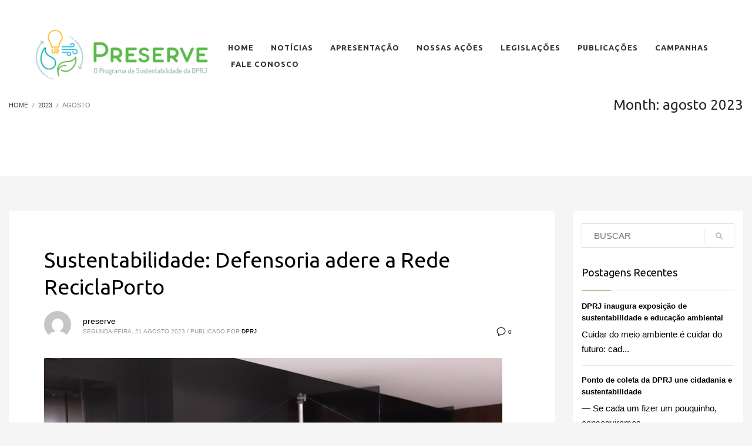

--- FILE ---
content_type: text/html; charset=UTF-8
request_url: https://preserve.rj.def.br/2023/08/
body_size: 13103
content:
<!DOCTYPE html>
<html lang="pt-BR">
<head>
<meta charset="UTF-8"/>
<meta name="twitter:widgets:csp" content="on"/>
<link rel="profile" href="http://gmpg.org/xfn/11"/>
<link rel="pingback" href="https://preserve.rj.def.br/xmlrpc.php"/>

<title>agosto 2023 &#8211; Preserve</title>
<meta name='robots' content='max-image-preview:large' />
<link rel='dns-prefetch' href='//fonts.googleapis.com' />
<link rel='dns-prefetch' href='//s.w.org' />
<link rel="alternate" type="application/rss+xml" title="Feed para Preserve &raquo;" href="https://preserve.rj.def.br/feed/" />
<link rel="alternate" type="application/rss+xml" title="Feed de comentários para Preserve &raquo;" href="https://preserve.rj.def.br/comments/feed/" />
<script type="text/javascript">
window._wpemojiSettings = {"baseUrl":"https:\/\/s.w.org\/images\/core\/emoji\/14.0.0\/72x72\/","ext":".png","svgUrl":"https:\/\/s.w.org\/images\/core\/emoji\/14.0.0\/svg\/","svgExt":".svg","source":{"concatemoji":"https:\/\/preserve.rj.def.br\/wp-includes\/js\/wp-emoji-release.min.js?ver=6.0.9"}};
/*! This file is auto-generated */
!function(e,a,t){var n,r,o,i=a.createElement("canvas"),p=i.getContext&&i.getContext("2d");function s(e,t){var a=String.fromCharCode,e=(p.clearRect(0,0,i.width,i.height),p.fillText(a.apply(this,e),0,0),i.toDataURL());return p.clearRect(0,0,i.width,i.height),p.fillText(a.apply(this,t),0,0),e===i.toDataURL()}function c(e){var t=a.createElement("script");t.src=e,t.defer=t.type="text/javascript",a.getElementsByTagName("head")[0].appendChild(t)}for(o=Array("flag","emoji"),t.supports={everything:!0,everythingExceptFlag:!0},r=0;r<o.length;r++)t.supports[o[r]]=function(e){if(!p||!p.fillText)return!1;switch(p.textBaseline="top",p.font="600 32px Arial",e){case"flag":return s([127987,65039,8205,9895,65039],[127987,65039,8203,9895,65039])?!1:!s([55356,56826,55356,56819],[55356,56826,8203,55356,56819])&&!s([55356,57332,56128,56423,56128,56418,56128,56421,56128,56430,56128,56423,56128,56447],[55356,57332,8203,56128,56423,8203,56128,56418,8203,56128,56421,8203,56128,56430,8203,56128,56423,8203,56128,56447]);case"emoji":return!s([129777,127995,8205,129778,127999],[129777,127995,8203,129778,127999])}return!1}(o[r]),t.supports.everything=t.supports.everything&&t.supports[o[r]],"flag"!==o[r]&&(t.supports.everythingExceptFlag=t.supports.everythingExceptFlag&&t.supports[o[r]]);t.supports.everythingExceptFlag=t.supports.everythingExceptFlag&&!t.supports.flag,t.DOMReady=!1,t.readyCallback=function(){t.DOMReady=!0},t.supports.everything||(n=function(){t.readyCallback()},a.addEventListener?(a.addEventListener("DOMContentLoaded",n,!1),e.addEventListener("load",n,!1)):(e.attachEvent("onload",n),a.attachEvent("onreadystatechange",function(){"complete"===a.readyState&&t.readyCallback()})),(e=t.source||{}).concatemoji?c(e.concatemoji):e.wpemoji&&e.twemoji&&(c(e.twemoji),c(e.wpemoji)))}(window,document,window._wpemojiSettings);
</script>
<style type="text/css">
img.wp-smiley,
img.emoji {
	display: inline !important;
	border: none !important;
	box-shadow: none !important;
	height: 1em !important;
	width: 1em !important;
	margin: 0 0.07em !important;
	vertical-align: -0.1em !important;
	background: none !important;
	padding: 0 !important;
}
</style>
	<link rel='stylesheet' id='zn_all_g_fonts-css'  href='//fonts.googleapis.com/css?family=Ubuntu%3A300%2Cregular%2C500%2C700%7CLato%3A300&#038;ver=6.0.9' type='text/css' media='all' />
<link rel='stylesheet' id='wp-block-library-css'  href='https://preserve.rj.def.br/wp-includes/css/dist/block-library/style.min.css?ver=6.0.9' type='text/css' media='all' />
<link rel='stylesheet' id='wc-blocks-vendors-style-css'  href='https://preserve.rj.def.br/wp-content/plugins/woocommerce/packages/woocommerce-blocks/build/wc-blocks-vendors-style.css?ver=7.6.0' type='text/css' media='all' />
<link rel='stylesheet' id='wc-blocks-style-css'  href='https://preserve.rj.def.br/wp-content/plugins/woocommerce/packages/woocommerce-blocks/build/wc-blocks-style.css?ver=7.6.0' type='text/css' media='all' />
<style id='global-styles-inline-css' type='text/css'>
body{--wp--preset--color--black: #000000;--wp--preset--color--cyan-bluish-gray: #abb8c3;--wp--preset--color--white: #ffffff;--wp--preset--color--pale-pink: #f78da7;--wp--preset--color--vivid-red: #cf2e2e;--wp--preset--color--luminous-vivid-orange: #ff6900;--wp--preset--color--luminous-vivid-amber: #fcb900;--wp--preset--color--light-green-cyan: #7bdcb5;--wp--preset--color--vivid-green-cyan: #00d084;--wp--preset--color--pale-cyan-blue: #8ed1fc;--wp--preset--color--vivid-cyan-blue: #0693e3;--wp--preset--color--vivid-purple: #9b51e0;--wp--preset--gradient--vivid-cyan-blue-to-vivid-purple: linear-gradient(135deg,rgba(6,147,227,1) 0%,rgb(155,81,224) 100%);--wp--preset--gradient--light-green-cyan-to-vivid-green-cyan: linear-gradient(135deg,rgb(122,220,180) 0%,rgb(0,208,130) 100%);--wp--preset--gradient--luminous-vivid-amber-to-luminous-vivid-orange: linear-gradient(135deg,rgba(252,185,0,1) 0%,rgba(255,105,0,1) 100%);--wp--preset--gradient--luminous-vivid-orange-to-vivid-red: linear-gradient(135deg,rgba(255,105,0,1) 0%,rgb(207,46,46) 100%);--wp--preset--gradient--very-light-gray-to-cyan-bluish-gray: linear-gradient(135deg,rgb(238,238,238) 0%,rgb(169,184,195) 100%);--wp--preset--gradient--cool-to-warm-spectrum: linear-gradient(135deg,rgb(74,234,220) 0%,rgb(151,120,209) 20%,rgb(207,42,186) 40%,rgb(238,44,130) 60%,rgb(251,105,98) 80%,rgb(254,248,76) 100%);--wp--preset--gradient--blush-light-purple: linear-gradient(135deg,rgb(255,206,236) 0%,rgb(152,150,240) 100%);--wp--preset--gradient--blush-bordeaux: linear-gradient(135deg,rgb(254,205,165) 0%,rgb(254,45,45) 50%,rgb(107,0,62) 100%);--wp--preset--gradient--luminous-dusk: linear-gradient(135deg,rgb(255,203,112) 0%,rgb(199,81,192) 50%,rgb(65,88,208) 100%);--wp--preset--gradient--pale-ocean: linear-gradient(135deg,rgb(255,245,203) 0%,rgb(182,227,212) 50%,rgb(51,167,181) 100%);--wp--preset--gradient--electric-grass: linear-gradient(135deg,rgb(202,248,128) 0%,rgb(113,206,126) 100%);--wp--preset--gradient--midnight: linear-gradient(135deg,rgb(2,3,129) 0%,rgb(40,116,252) 100%);--wp--preset--duotone--dark-grayscale: url('#wp-duotone-dark-grayscale');--wp--preset--duotone--grayscale: url('#wp-duotone-grayscale');--wp--preset--duotone--purple-yellow: url('#wp-duotone-purple-yellow');--wp--preset--duotone--blue-red: url('#wp-duotone-blue-red');--wp--preset--duotone--midnight: url('#wp-duotone-midnight');--wp--preset--duotone--magenta-yellow: url('#wp-duotone-magenta-yellow');--wp--preset--duotone--purple-green: url('#wp-duotone-purple-green');--wp--preset--duotone--blue-orange: url('#wp-duotone-blue-orange');--wp--preset--font-size--small: 13px;--wp--preset--font-size--medium: 20px;--wp--preset--font-size--large: 36px;--wp--preset--font-size--x-large: 42px;}.has-black-color{color: var(--wp--preset--color--black) !important;}.has-cyan-bluish-gray-color{color: var(--wp--preset--color--cyan-bluish-gray) !important;}.has-white-color{color: var(--wp--preset--color--white) !important;}.has-pale-pink-color{color: var(--wp--preset--color--pale-pink) !important;}.has-vivid-red-color{color: var(--wp--preset--color--vivid-red) !important;}.has-luminous-vivid-orange-color{color: var(--wp--preset--color--luminous-vivid-orange) !important;}.has-luminous-vivid-amber-color{color: var(--wp--preset--color--luminous-vivid-amber) !important;}.has-light-green-cyan-color{color: var(--wp--preset--color--light-green-cyan) !important;}.has-vivid-green-cyan-color{color: var(--wp--preset--color--vivid-green-cyan) !important;}.has-pale-cyan-blue-color{color: var(--wp--preset--color--pale-cyan-blue) !important;}.has-vivid-cyan-blue-color{color: var(--wp--preset--color--vivid-cyan-blue) !important;}.has-vivid-purple-color{color: var(--wp--preset--color--vivid-purple) !important;}.has-black-background-color{background-color: var(--wp--preset--color--black) !important;}.has-cyan-bluish-gray-background-color{background-color: var(--wp--preset--color--cyan-bluish-gray) !important;}.has-white-background-color{background-color: var(--wp--preset--color--white) !important;}.has-pale-pink-background-color{background-color: var(--wp--preset--color--pale-pink) !important;}.has-vivid-red-background-color{background-color: var(--wp--preset--color--vivid-red) !important;}.has-luminous-vivid-orange-background-color{background-color: var(--wp--preset--color--luminous-vivid-orange) !important;}.has-luminous-vivid-amber-background-color{background-color: var(--wp--preset--color--luminous-vivid-amber) !important;}.has-light-green-cyan-background-color{background-color: var(--wp--preset--color--light-green-cyan) !important;}.has-vivid-green-cyan-background-color{background-color: var(--wp--preset--color--vivid-green-cyan) !important;}.has-pale-cyan-blue-background-color{background-color: var(--wp--preset--color--pale-cyan-blue) !important;}.has-vivid-cyan-blue-background-color{background-color: var(--wp--preset--color--vivid-cyan-blue) !important;}.has-vivid-purple-background-color{background-color: var(--wp--preset--color--vivid-purple) !important;}.has-black-border-color{border-color: var(--wp--preset--color--black) !important;}.has-cyan-bluish-gray-border-color{border-color: var(--wp--preset--color--cyan-bluish-gray) !important;}.has-white-border-color{border-color: var(--wp--preset--color--white) !important;}.has-pale-pink-border-color{border-color: var(--wp--preset--color--pale-pink) !important;}.has-vivid-red-border-color{border-color: var(--wp--preset--color--vivid-red) !important;}.has-luminous-vivid-orange-border-color{border-color: var(--wp--preset--color--luminous-vivid-orange) !important;}.has-luminous-vivid-amber-border-color{border-color: var(--wp--preset--color--luminous-vivid-amber) !important;}.has-light-green-cyan-border-color{border-color: var(--wp--preset--color--light-green-cyan) !important;}.has-vivid-green-cyan-border-color{border-color: var(--wp--preset--color--vivid-green-cyan) !important;}.has-pale-cyan-blue-border-color{border-color: var(--wp--preset--color--pale-cyan-blue) !important;}.has-vivid-cyan-blue-border-color{border-color: var(--wp--preset--color--vivid-cyan-blue) !important;}.has-vivid-purple-border-color{border-color: var(--wp--preset--color--vivid-purple) !important;}.has-vivid-cyan-blue-to-vivid-purple-gradient-background{background: var(--wp--preset--gradient--vivid-cyan-blue-to-vivid-purple) !important;}.has-light-green-cyan-to-vivid-green-cyan-gradient-background{background: var(--wp--preset--gradient--light-green-cyan-to-vivid-green-cyan) !important;}.has-luminous-vivid-amber-to-luminous-vivid-orange-gradient-background{background: var(--wp--preset--gradient--luminous-vivid-amber-to-luminous-vivid-orange) !important;}.has-luminous-vivid-orange-to-vivid-red-gradient-background{background: var(--wp--preset--gradient--luminous-vivid-orange-to-vivid-red) !important;}.has-very-light-gray-to-cyan-bluish-gray-gradient-background{background: var(--wp--preset--gradient--very-light-gray-to-cyan-bluish-gray) !important;}.has-cool-to-warm-spectrum-gradient-background{background: var(--wp--preset--gradient--cool-to-warm-spectrum) !important;}.has-blush-light-purple-gradient-background{background: var(--wp--preset--gradient--blush-light-purple) !important;}.has-blush-bordeaux-gradient-background{background: var(--wp--preset--gradient--blush-bordeaux) !important;}.has-luminous-dusk-gradient-background{background: var(--wp--preset--gradient--luminous-dusk) !important;}.has-pale-ocean-gradient-background{background: var(--wp--preset--gradient--pale-ocean) !important;}.has-electric-grass-gradient-background{background: var(--wp--preset--gradient--electric-grass) !important;}.has-midnight-gradient-background{background: var(--wp--preset--gradient--midnight) !important;}.has-small-font-size{font-size: var(--wp--preset--font-size--small) !important;}.has-medium-font-size{font-size: var(--wp--preset--font-size--medium) !important;}.has-large-font-size{font-size: var(--wp--preset--font-size--large) !important;}.has-x-large-font-size{font-size: var(--wp--preset--font-size--x-large) !important;}
</style>
<link rel='stylesheet' id='pmpro_frontend-css'  href='https://preserve.rj.def.br/wp-content/plugins/paid-memberships-pro/css/frontend.css?ver=2.8.3' type='text/css' media='screen' />
<link rel='stylesheet' id='pmpro_print-css'  href='https://preserve.rj.def.br/wp-content/plugins/paid-memberships-pro/css/print.css?ver=2.8.3' type='text/css' media='print' />
<link rel='stylesheet' id='woocommerce-layout-css'  href='https://preserve.rj.def.br/wp-content/plugins/woocommerce/assets/css/woocommerce-layout.css?ver=6.6.0' type='text/css' media='all' />
<link rel='stylesheet' id='woocommerce-smallscreen-css'  href='https://preserve.rj.def.br/wp-content/plugins/woocommerce/assets/css/woocommerce-smallscreen.css?ver=6.6.0' type='text/css' media='only screen and (max-width: 767px)' />
<link rel='stylesheet' id='woocommerce-general-css'  href='https://preserve.rj.def.br/wp-content/plugins/woocommerce/assets/css/woocommerce.css?ver=6.6.0' type='text/css' media='all' />
<style id='woocommerce-inline-inline-css' type='text/css'>
.woocommerce form .form-row .required { visibility: visible; }
</style>
<link rel='stylesheet' id='kallyas-styles-css'  href='https://preserve.rj.def.br/wp-content/themes/kallyas/style.css?ver=4.18.1' type='text/css' media='all' />
<link rel='stylesheet' id='th-bootstrap-styles-css'  href='https://preserve.rj.def.br/wp-content/themes/kallyas/css/bootstrap.min.css?ver=4.18.1' type='text/css' media='all' />
<link rel='stylesheet' id='th-theme-template-styles-css'  href='https://preserve.rj.def.br/wp-content/themes/kallyas/css/template.min.css?ver=4.18.1' type='text/css' media='all' />
<link rel='stylesheet' id='woocommerce-overrides-css'  href='https://preserve.rj.def.br/wp-content/themes/kallyas/css/plugins/kl-woocommerce.css?ver=4.18.1' type='text/css' media='all' />
<link rel='stylesheet' id='zion-frontend-css'  href='https://preserve.rj.def.br/wp-content/themes/kallyas/framework/zion-builder/assets/css/znb_frontend.css?ver=1.0.29' type='text/css' media='all' />
<link rel='stylesheet' id='553-smart-layout.css-css'  href='//preserve.rj.def.br/wp-content/uploads/zion-builder/cache/553-smart-layout.css?ver=a54d7dec64a341ecee4f44a0016cb558' type='text/css' media='all' />
<link rel='stylesheet' id='kallyas-addon-nav-overlay-css-css'  href='https://preserve.rj.def.br/wp-content/plugins/kallyas-addon-nav-overlay/assets/styles.min.css?ver=1.0.10' type='text/css' media='all' />
<link rel='stylesheet' id='th-theme-print-stylesheet-css'  href='https://preserve.rj.def.br/wp-content/themes/kallyas/css/print.css?ver=4.18.1' type='text/css' media='print' />
<link rel='stylesheet' id='th-theme-options-styles-css'  href='//preserve.rj.def.br/wp-content/uploads/zn_dynamic.css?ver=1659027319' type='text/css' media='all' />
<script type='text/javascript' src='https://preserve.rj.def.br/wp-includes/js/jquery/jquery.min.js?ver=3.6.0' id='jquery-core-js'></script>
<script type='text/javascript' src='https://preserve.rj.def.br/wp-includes/js/jquery/jquery-migrate.min.js?ver=3.3.2' id='jquery-migrate-js'></script>
<link rel="https://api.w.org/" href="https://preserve.rj.def.br/wp-json/" /><link rel="EditURI" type="application/rsd+xml" title="RSD" href="https://preserve.rj.def.br/xmlrpc.php?rsd" />
<link rel="wlwmanifest" type="application/wlwmanifest+xml" href="https://preserve.rj.def.br/wp-includes/wlwmanifest.xml" /> 
<meta name="generator" content="WordPress 6.0.9" />
<meta name="generator" content="WooCommerce 6.6.0" />
		<meta name="theme-color"
			  content="#8c7332">
				<meta name="viewport" content="width=device-width, initial-scale=1, maximum-scale=1"/>
		
		<!--[if lte IE 8]>
		<script type="text/javascript">
			var $buoop = {
				vs: {i: 10, f: 25, o: 12.1, s: 7, n: 9}
			};

			$buoop.ol = window.onload;

			window.onload = function () {
				try {
					if ($buoop.ol) {
						$buoop.ol()
					}
				}
				catch (e) {
				}

				var e = document.createElement("script");
				e.setAttribute("type", "text/javascript");
				e.setAttribute("src", "https://browser-update.org/update.js");
				document.body.appendChild(e);
			};
		</script>
		<![endif]-->

		<!-- for IE6-8 support of HTML5 elements -->
		<!--[if lt IE 9]>
		<script src="//html5shim.googlecode.com/svn/trunk/html5.js"></script>
		<![endif]-->
		
	<!-- Fallback for animating in viewport -->
	<noscript>
		<style type="text/css" media="screen">
			.zn-animateInViewport {visibility: visible;}
		</style>
	</noscript>
		<noscript><style>.woocommerce-product-gallery{ opacity: 1 !important; }</style></noscript>
	<style type="text/css">.recentcomments a{display:inline !important;padding:0 !important;margin:0 !important;}</style>
<link rel="stylesheet" href="https://preserve.rj.def.br/wp-content/plugins/wassup/css/wassup-widget.css?ver=1.9.4.5" type="text/css" />
<script type="text/javascript">
//<![CDATA[
function wassup_get_screenres(){
	var screen_res = screen.width + " x " + screen.height;
	if(screen_res==" x ") screen_res=window.screen.width+" x "+window.screen.height;
	if(screen_res==" x ") screen_res=screen.availWidth+" x "+screen.availHeight;
	if (screen_res!=" x "){document.cookie = "wassup_screen_res64103602025b27592e0d9037b186ad0c=" + encodeURIComponent(screen_res)+ "; path=/; domain=" + document.domain;}
}
wassup_get_screenres();
//]]>
</script><meta name="generator" content="Powered by Slider Revolution 6.5.21 - responsive, Mobile-Friendly Slider Plugin for WordPress with comfortable drag and drop interface." />
<link rel="icon" href="https://preserve.rj.def.br/wp-content/uploads/2022/06/cropped-logo-cel-1-32x32.png" sizes="32x32" />
<link rel="icon" href="https://preserve.rj.def.br/wp-content/uploads/2022/06/cropped-logo-cel-1-192x192.png" sizes="192x192" />
<link rel="apple-touch-icon" href="https://preserve.rj.def.br/wp-content/uploads/2022/06/cropped-logo-cel-1-180x180.png" />
<meta name="msapplication-TileImage" content="https://preserve.rj.def.br/wp-content/uploads/2022/06/cropped-logo-cel-1-270x270.png" />
<script>function setREVStartSize(e){
			//window.requestAnimationFrame(function() {
				window.RSIW = window.RSIW===undefined ? window.innerWidth : window.RSIW;
				window.RSIH = window.RSIH===undefined ? window.innerHeight : window.RSIH;
				try {
					var pw = document.getElementById(e.c).parentNode.offsetWidth,
						newh;
					pw = pw===0 || isNaN(pw) ? window.RSIW : pw;
					e.tabw = e.tabw===undefined ? 0 : parseInt(e.tabw);
					e.thumbw = e.thumbw===undefined ? 0 : parseInt(e.thumbw);
					e.tabh = e.tabh===undefined ? 0 : parseInt(e.tabh);
					e.thumbh = e.thumbh===undefined ? 0 : parseInt(e.thumbh);
					e.tabhide = e.tabhide===undefined ? 0 : parseInt(e.tabhide);
					e.thumbhide = e.thumbhide===undefined ? 0 : parseInt(e.thumbhide);
					e.mh = e.mh===undefined || e.mh=="" || e.mh==="auto" ? 0 : parseInt(e.mh,0);
					if(e.layout==="fullscreen" || e.l==="fullscreen")
						newh = Math.max(e.mh,window.RSIH);
					else{
						e.gw = Array.isArray(e.gw) ? e.gw : [e.gw];
						for (var i in e.rl) if (e.gw[i]===undefined || e.gw[i]===0) e.gw[i] = e.gw[i-1];
						e.gh = e.el===undefined || e.el==="" || (Array.isArray(e.el) && e.el.length==0)? e.gh : e.el;
						e.gh = Array.isArray(e.gh) ? e.gh : [e.gh];
						for (var i in e.rl) if (e.gh[i]===undefined || e.gh[i]===0) e.gh[i] = e.gh[i-1];
											
						var nl = new Array(e.rl.length),
							ix = 0,
							sl;
						e.tabw = e.tabhide>=pw ? 0 : e.tabw;
						e.thumbw = e.thumbhide>=pw ? 0 : e.thumbw;
						e.tabh = e.tabhide>=pw ? 0 : e.tabh;
						e.thumbh = e.thumbhide>=pw ? 0 : e.thumbh;
						for (var i in e.rl) nl[i] = e.rl[i]<window.RSIW ? 0 : e.rl[i];
						sl = nl[0];
						for (var i in nl) if (sl>nl[i] && nl[i]>0) { sl = nl[i]; ix=i;}
						var m = pw>(e.gw[ix]+e.tabw+e.thumbw) ? 1 : (pw-(e.tabw+e.thumbw)) / (e.gw[ix]);
						newh =  (e.gh[ix] * m) + (e.tabh + e.thumbh);
					}
					var el = document.getElementById(e.c);
					if (el!==null && el) el.style.height = newh+"px";
					el = document.getElementById(e.c+"_wrapper");
					if (el!==null && el) {
						el.style.height = newh+"px";
						el.style.display = "block";
					}
				} catch(e){
					console.log("Failure at Presize of Slider:" + e)
				}
			//});
		  };</script>
</head>

<body  class="archive date theme-kallyas woocommerce-no-js kl-sticky-header kl-skin--light" itemscope="itemscope" itemtype="https://schema.org/WebPage" >


<div class="login_register_stuff"></div><!-- end login register stuff -->		<div id="fb-root"></div>
		<script>(function (d, s, id) {
			var js, fjs = d.getElementsByTagName(s)[0];
			if (d.getElementById(id)) {return;}
			js = d.createElement(s); js.id = id;
			js.src = "https://connect.facebook.net/en_US/sdk.js#xfbml=1&version=v3.0";
			fjs.parentNode.insertBefore(js, fjs);
		}(document, 'script', 'facebook-jssdk'));</script>
		
<div id="zn-nav-overlay" class="znNavOvr znNavOvr--layoutS1 znNavOvr--animation1 znNavOvr--theme-light">

	<div class="znNavOvr-inner is-empty">

		<div class="znNavOvr-menuWrapper"></div>
	</div>

	<a href="#" class="znNavOvr-close znNavOvr-close--trSmall" id="znNavOvr-close">
		<span></span>
		<svg x="0px" y="0px" width="54px" height="54px" viewBox="0 0 54 54">
			<circle fill="transparent" stroke="#656e79" stroke-width="1" cx="27" cy="27" r="25" stroke-dasharray="157 157" stroke-dashoffset="157"></circle>
		</svg>
	</a>
</div>

<div id="page_wrapper">

<header id="header" class="site-header  style12 header--sticky header--not-sticked    headerstyle-xs--image_color  sticky-resize headerstyle--image_color site-header--absolute nav-th--dark sheader-sh--default"  data-custom-sticky-textscheme="sh--light" data-original-sticky-textscheme="sh--default"  role="banner" itemscope="itemscope" itemtype="https://schema.org/WPHeader" >
		<div class="site-header-wrapper sticky-top-area">

		<div class="site-header-top-wrapper topbar-style--default  sh--default">

			<div class="siteheader-container container">

				

			</div>
		</div><!-- /.site-header-top-wrapper -->

		<div class="kl-top-header site-header-main-wrapper clearfix  header-no-top  header-no-bottom  sh--default">

			<div class="container siteheader-container ">

				<div class='fxb-col fxb-basis-auto'>

					

<div class="fxb-row site-header-row site-header-main ">

	<div class='fxb-col fxb fxb-start-x fxb-center-y fxb-basis-auto fxb-grow-0 fxb-sm-half site-header-col-left site-header-main-left'>
				<div id="logo-container" class="logo-container   logosize--yes zn-original-logo">
			<!-- Logo -->
			<h3 class='site-logo logo ' id='logo'><a href='https://preserve.rj.def.br/' class='site-logo-anch'><img class="logo-img-sticky site-logo-img-sticky" src="https://preserve.rj.def.br/wp-content/uploads/2022/06/logo-over.png"  alt="Preserve" title="Programa de Sustentabilidade da DPRJ" /><img class="logo-img site-logo-img" src="https://preserve.rj.def.br/wp-content/uploads/2022/06/logo_preserve.png"  alt="Preserve" title="Programa de Sustentabilidade da DPRJ" data-mobile-logo="https://preserve.rj.def.br/wp-content/uploads/2022/06/logo-cel-1.png" /></a></h3>			<!-- InfoCard -->
					</div>

			</div>

	<div class='fxb-col fxb fxb-center-x fxb-center-y fxb-basis-auto fxb-grow-0 site-header-col-center site-header-main-center'>
			</div>

	<div class='fxb-col fxb fxb-end-x fxb-center-y fxb-basis-auto fxb-sm-half site-header-col-right site-header-main-right'>

		<div class='fxb-col fxb fxb-end-x fxb-center-y fxb-basis-auto fxb-sm-half site-header-main-right-top'>
								<div class="sh-component main-menu-wrapper" role="navigation" itemscope="itemscope" itemtype="https://schema.org/SiteNavigationElement" >

					<div class="zn-res-menuwrapper">
			<a href="#" class="zn-res-trigger zn-menuBurger zn-menuBurger--3--s zn-menuBurger--anim1 " id="zn-res-trigger">
				<span></span>
				<span></span>
				<span></span>
			</a>
		</div><!-- end responsive menu -->
		<div id="main-menu" class="main-nav mainnav--overlay mainnav--active-uline mainnav--pointer-dash nav-mm--light zn_mega_wrapper "><ul id="menu-menu" class="main-menu main-menu-nav zn_mega_menu "><li id="menu-item-583" class="main-menu-item menu-item menu-item-type-custom menu-item-object-custom menu-item-583  main-menu-item-top  menu-item-even menu-item-depth-0"><a href="#eluid75ca258f" class=" main-menu-link main-menu-link-top"><span>Home</span></a></li>
<li id="menu-item-586" class="main-menu-item menu-item menu-item-type-custom menu-item-object-custom menu-item-586  main-menu-item-top  menu-item-even menu-item-depth-0"><a href="#noticias" class=" main-menu-link main-menu-link-top"><span>Notícias</span></a></li>
<li id="menu-item-584" class="main-menu-item menu-item menu-item-type-custom menu-item-object-custom menu-item-584  main-menu-item-top  menu-item-even menu-item-depth-0"><a href="#apresentacao" class=" main-menu-link main-menu-link-top"><span>Apresentação</span></a></li>
<li id="menu-item-1128" class="main-menu-item menu-item menu-item-type-custom menu-item-object-custom menu-item-1128  main-menu-item-top  menu-item-even menu-item-depth-0"><a href="#nossasacoes" class=" main-menu-link main-menu-link-top"><span>Nossas Ações</span></a></li>
<li id="menu-item-587" class="main-menu-item menu-item menu-item-type-custom menu-item-object-custom menu-item-587  main-menu-item-top  menu-item-even menu-item-depth-0"><a href="#legislacoes" class=" main-menu-link main-menu-link-top"><span>Legislações</span></a></li>
<li id="menu-item-597" class="main-menu-item zn-logoutBtn menu-item menu-item-type-custom menu-item-object-custom menu-item-597  main-menu-item-top  menu-item-even menu-item-depth-0"><a href="#publicacoes" class=" main-menu-link main-menu-link-top"><span>Publicações</span></a></li>
<li id="menu-item-612" class="main-menu-item menu-item menu-item-type-custom menu-item-object-custom menu-item-612  main-menu-item-top  menu-item-even menu-item-depth-0"><a href="#campanhas" class=" main-menu-link main-menu-link-top"><span>Campanhas</span></a></li>
<li id="menu-item-613" class="main-menu-item menu-item menu-item-type-custom menu-item-object-custom menu-item-613  main-menu-item-top  menu-item-even menu-item-depth-0"><a href="#faleconosco" class=" main-menu-link main-menu-link-top"><span>Fale conosco</span></a></li>
</ul></div>		</div>
		<!-- end main_menu -->
				</div>

		
	</div>

</div><!-- /.site-header-main -->


				</div>

							</div><!-- /.siteheader-container -->

		</div><!-- /.site-header-main-wrapper -->

		

	</div><!-- /.site-header-wrapper -->
	</header>
<div id="page_header" class="page-subheader page-subheader--auto page-subheader--inherit-hp zn_def_header_style  psubhead-stheader--absolute sh-tcolor--dark">

    <div class="bgback"></div>

    
    <div class="th-sparkles"></div>

    <!-- DEFAULT HEADER STYLE -->
    <div class="ph-content-wrap">
        <div class="ph-content-v-center">
            <div>
                <div class="container">
                    <div class="row">
                                                <div class="col-sm-6">
                            <ul vocab="http://schema.org/" typeof="BreadcrumbList" class="breadcrumbs fixclear bread-style--minimal"><li property="itemListElement" typeof="ListItem"><a property="item" typeof="WebPage" href="https://preserve.rj.def.br"><span property="name">Home</span></a><meta property="position" content="1"></li><li property="itemListElement" typeof="ListItem"><a property="item" typeof="WebPage"  href="https://preserve.rj.def.br/2023/"><span property="name">2023</span></a><meta property="position" content="2"></li><li>agosto</li></ul>                            <div class="clearfix"></div>
                        </div>
                        
                                                <div class="col-sm-6">
                            <div class="subheader-titles">
                                <h2 class="subheader-maintitle" itemprop="headline" >Month: agosto 2023</h2>                            </div>
                        </div>
                                            </div>
                    <!-- end row -->
                </div>
            </div>
        </div>
    </div>
    <div class="zn_header_bottom_style"></div></div>
<section id="content" class="site-content" >
	<div class="container">
		<div class="row">

			<div id="th-content-archive" class="right_sidebar col-sm-8 col-md-9 "  role="main" itemprop="mainContentOfPage" >

				<div class="itemListView eBlog kl-blog kl-blog-list-wrapper kl-blog--default clearfix kl-blog--style-light element-scheme--light kl-blog--layout-def_modern kl-blog-content-excerpt" itemscope="itemscope" itemtype="https://schema.org/Blog" >

    
    <div class="itemList kl-blog-list ">
        

<div class="kl-blog-item-container kl-blog--normal-post blog-post post-1238 post type-post status-publish format-standard hentry category-dprj tag-ods17 tag-parcerias tag-preserve tag-redereciclaporto tag-sustentabilidade pmpro-has-access prodpage-style3 " itemscope="itemscope" itemtype="https://schema.org/Blog" >

    <div class="kl-blog-item-title" itemprop="headline" >
    <h3 class="itemTitle kl-blog-item-title" itemprop="headline" ><a href="https://preserve.rj.def.br/2023/08/21/sustentabilidade-defensoria-adere-a-rede-reciclaporto/" rel="bookmark">Sustentabilidade: Defensoria adere a Rede ReciclaPorto</a></h3></div>
<div class="itemHeader kl-blog-item-header">

	<ul class="kl-blog-item-actions">
		<li>
			<a href="https://preserve.rj.def.br/2023/08/21/sustentabilidade-defensoria-adere-a-rede-reciclaporto/" class="kl-blog-item-comments-link" title="No Comments">
				<svg width="25px" height="25px" viewBox="0 0 25 25" version="1.1" class="kl-blog-item-comments-icon" xmlns="http://www.w3.org/2000/svg" xmlns:xlink="http://www.w3.org/1999/xlink">
					<path d="M12.5,3 C7.26,3 3,6.72 3,11.31 C3.05035307,13.9260822 4.38555598,16.3496438 6.57,17.79 L6.57,22 L11.43,19.57 C11.78,19.6 12.14,19.62 12.5,19.62 C17.75,19.62 22,15.9 22,11.31 C22,6.72 17.75,3 12.5,3 L12.5,3 Z" stroke="#343434" stroke-width="2" fill="none"></path>
				</svg>
				<span>0</span>
			</a>
		</li>
		<!-- add like button here -->
		<li>
			<div class="hg-postlove-container">
				<!-- Display the postlove plugin here -->
							</div>
		</li>
	</ul>

	<div class="post_details kl-blog-item-details clearfix">

		<div class="kl-blog-item-author-avatar">
			<img alt='' src='https://secure.gravatar.com/avatar/c2852ab8fff0b1307bd78fb2c67b7b4f?s=46&#038;d=mm&#038;r=g' srcset='https://secure.gravatar.com/avatar/c2852ab8fff0b1307bd78fb2c67b7b4f?s=92&#038;d=mm&#038;r=g 2x' class='avatar avatar-46 photo' height='46' width='46' loading='lazy'/>		</div><!-- .author-avatar -->

		<div class="catItemAuthor kl-blog-item-author"  itemprop="author" itemscope="itemscope" itemtype="https://schema.org/Person" ><a href="https://preserve.rj.def.br/author/preserve/" title="Posts de preserve" rel="author">preserve</a></div>

		<div class="kl-blog-item-meta">
			<span class="catItemDateCreated kl-blog-item-date updated">segunda-feira, 21 agosto 2023</span>
			<span class="kl-blog-details-sep">/</span>
			<span class="kl-blog-item-category-text">Publicado por</span> <a href="https://preserve.rj.def.br/category/dprj/" rel="category tag">DPRJ</a>		</div>

	</div>
	<!-- end post details -->

</div>
<div class="zn_post_image kl-blog-post-image"><a href="https://preserve.rj.def.br/2023/08/21/sustentabilidade-defensoria-adere-a-rede-reciclaporto/" class="kl-blog-post-image-link hoverBorder pull-left"><img class="zn_post_thumbnail kl-blog-post-thumbnail" src="http://www.defensoria.rj.def.br/uploads/imagens/221f7002faea48569d593953700fc7ab.jpg" width="300" height="170" alt="" title="" /></a></div>
    <div class="kl-blog-item-body clearfix">

        <div class="kl-blog-item-content kl-blog-fixedimg clearfix">

    21 de agosto de 2023 às 00:00 A Defensoria do Rio participou, na última quarta-feira (16/8), do 1º Encontro de Dirigentes da Rede ReciclaPorto, que reúne instituições do setor público para o intercâmbio de experiências e o desenvolvimento de ações conjuntas em projetos de sustentabilidade. O evento ocorreu no Tribunal Regional Federal da 2ª Região,
<div class="kl-blog-item-more">

    <a class="kl-blog-item-more-btn" href="https://preserve.rj.def.br/2023/08/21/sustentabilidade-defensoria-adere-a-rede-reciclaporto/" title="Read more">
        <svg width="59px" height="57px" viewBox="0 0 59 57" version="1.1" xmlns="http://www.w3.org/2000/svg" xmlns:xlink="http://www.w3.org/1999/xlink" >
            <path d="M23,35 C23.5522847,35 24,35.4477153 24,36 C24,36.5522847 23.5522847,37 23,37 C22.4477153,37 22,36.5522847 22,36 C22,35.4477153 22.4477153,35 23,35 L23,35 Z M28,36 C28,36.5522847 27.5522847,37 27,37 C26.4477153,37 26,36.5522847 26,36 C26,35.4477153 26.4477153,35 27,35 C27.5522847,35 28,35.4477153 28,36 L28,36 Z M31,35 C31.5522847,35 32,35.4477153 32,36 C32,36.5522847 31.5522847,37 31,37 C30.4477153,37 30,36.5522847 30,36 C30,35.4477153 30.4477153,35 31,35 L31,35 Z" id="dots" fill="#333333"></path>
            <rect id="Rectangle-2" fill="#333333" x="22" y="21" width="16" height="2" class="svg-more-l1"></rect>
            <rect id="Rectangle-2" fill="#333333" x="22" y="25" width="10" height="2" class="svg-more-l2"></rect>
            <rect id="Rectangle-2" fill="#333333" x="22" y="29" width="16" height="2" class="svg-more-l3"></rect>
            <rect id="stroke" stroke="#333333" stroke-width="2" x="4" y="4" width="51" height="49" rx="5" fill="none" class="svg-more-bg"></rect>
        </svg>
    </a>

    
</div><!-- end read more -->

</div>
<!-- end Item Intro Text -->

	<div class="kl-blog-item-bottom clearfix">

	    	        <div class="kl-blog-item-tags">
	            <a class="kl-blog-tag" href="https://preserve.rj.def.br/tag/ods17/" rel="tag">ODS17</a><a class="kl-blog-tag" href="https://preserve.rj.def.br/tag/parcerias/" rel="tag">PARCERIAS</a><a class="kl-blog-tag" href="https://preserve.rj.def.br/tag/preserve/" rel="tag">PRESERVE</a><a class="kl-blog-tag" href="https://preserve.rj.def.br/tag/redereciclaporto/" rel="tag">REDERECICLAPORTO</a><a class="kl-blog-tag" href="https://preserve.rj.def.br/tag/sustentabilidade/" rel="tag">sustentabilidade</a>	            <div class="clearfix"></div>
	        </div><!-- end tags blocks -->
	    
	</div>


    </div>

    
</div><!-- end Blog Item -->
<div class="clearfix"></div>


<div class="kl-blog-item-container kl-blog--normal-post blog-post post-1235 post type-post status-publish format-standard hentry category-dprj tag-logistica-reversa tag-preserve tag-protecao-de-dados tag-reciclagem tag-sustentabilidade pmpro-has-access prodpage-style3 " itemscope="itemscope" itemtype="https://schema.org/Blog" >

    <div class="kl-blog-item-title" itemprop="headline" >
    <h3 class="itemTitle kl-blog-item-title" itemprop="headline" ><a href="https://preserve.rj.def.br/2023/08/09/dprj-inicia-processo-de-descarte-de-documentos-com-protecao-de-dados/" rel="bookmark">DPRJ inicia processo de descarte de documentos com proteção de dados</a></h3></div>
<div class="itemHeader kl-blog-item-header">

	<ul class="kl-blog-item-actions">
		<li>
			<a href="https://preserve.rj.def.br/2023/08/09/dprj-inicia-processo-de-descarte-de-documentos-com-protecao-de-dados/" class="kl-blog-item-comments-link" title="No Comments">
				<svg width="25px" height="25px" viewBox="0 0 25 25" version="1.1" class="kl-blog-item-comments-icon" xmlns="http://www.w3.org/2000/svg" xmlns:xlink="http://www.w3.org/1999/xlink">
					<path d="M12.5,3 C7.26,3 3,6.72 3,11.31 C3.05035307,13.9260822 4.38555598,16.3496438 6.57,17.79 L6.57,22 L11.43,19.57 C11.78,19.6 12.14,19.62 12.5,19.62 C17.75,19.62 22,15.9 22,11.31 C22,6.72 17.75,3 12.5,3 L12.5,3 Z" stroke="#343434" stroke-width="2" fill="none"></path>
				</svg>
				<span>0</span>
			</a>
		</li>
		<!-- add like button here -->
		<li>
			<div class="hg-postlove-container">
				<!-- Display the postlove plugin here -->
							</div>
		</li>
	</ul>

	<div class="post_details kl-blog-item-details clearfix">

		<div class="kl-blog-item-author-avatar">
			<img alt='' src='https://secure.gravatar.com/avatar/c2852ab8fff0b1307bd78fb2c67b7b4f?s=46&#038;d=mm&#038;r=g' srcset='https://secure.gravatar.com/avatar/c2852ab8fff0b1307bd78fb2c67b7b4f?s=92&#038;d=mm&#038;r=g 2x' class='avatar avatar-46 photo' height='46' width='46' loading='lazy'/>		</div><!-- .author-avatar -->

		<div class="catItemAuthor kl-blog-item-author"  itemprop="author" itemscope="itemscope" itemtype="https://schema.org/Person" ><a href="https://preserve.rj.def.br/author/preserve/" title="Posts de preserve" rel="author">preserve</a></div>

		<div class="kl-blog-item-meta">
			<span class="catItemDateCreated kl-blog-item-date updated">quarta-feira, 09 agosto 2023</span>
			<span class="kl-blog-details-sep">/</span>
			<span class="kl-blog-item-category-text">Publicado por</span> <a href="https://preserve.rj.def.br/category/dprj/" rel="category tag">DPRJ</a>		</div>

	</div>
	<!-- end post details -->

</div>
<div class="zn_post_image kl-blog-post-image"><a href="https://preserve.rj.def.br/2023/08/09/dprj-inicia-processo-de-descarte-de-documentos-com-protecao-de-dados/" class="kl-blog-post-image-link hoverBorder pull-left"><img class="zn_post_thumbnail kl-blog-post-thumbnail" src="https://sistemas.rj.def.br/publico/sarova.ashx/Portal/sarova/imagem-dpge/public/imagens/todo-papel-e-reciclavel-conexao-planeta.jpg" width="300" height="170" alt="" title="" /></a></div>
    <div class="kl-blog-item-body clearfix">

        <div class="kl-blog-item-content kl-blog-fixedimg clearfix">

    09 de agosto de 2023 às 00:00 A Defensoria Pública do Rio de Janeiro deu início a um cronograma de reuniões preparatórias para realização de logística reversa para o descarte de documentos, cópias e rascunhos. Tal procedimento irá garantir o descarte e a destinação correta dos papéis da Instituição, assegurando a proteção de informações pessoais
<div class="kl-blog-item-more">

    <a class="kl-blog-item-more-btn" href="https://preserve.rj.def.br/2023/08/09/dprj-inicia-processo-de-descarte-de-documentos-com-protecao-de-dados/" title="Read more">
        <svg width="59px" height="57px" viewBox="0 0 59 57" version="1.1" xmlns="http://www.w3.org/2000/svg" xmlns:xlink="http://www.w3.org/1999/xlink" >
            <path d="M23,35 C23.5522847,35 24,35.4477153 24,36 C24,36.5522847 23.5522847,37 23,37 C22.4477153,37 22,36.5522847 22,36 C22,35.4477153 22.4477153,35 23,35 L23,35 Z M28,36 C28,36.5522847 27.5522847,37 27,37 C26.4477153,37 26,36.5522847 26,36 C26,35.4477153 26.4477153,35 27,35 C27.5522847,35 28,35.4477153 28,36 L28,36 Z M31,35 C31.5522847,35 32,35.4477153 32,36 C32,36.5522847 31.5522847,37 31,37 C30.4477153,37 30,36.5522847 30,36 C30,35.4477153 30.4477153,35 31,35 L31,35 Z" id="dots" fill="#333333"></path>
            <rect id="Rectangle-2" fill="#333333" x="22" y="21" width="16" height="2" class="svg-more-l1"></rect>
            <rect id="Rectangle-2" fill="#333333" x="22" y="25" width="10" height="2" class="svg-more-l2"></rect>
            <rect id="Rectangle-2" fill="#333333" x="22" y="29" width="16" height="2" class="svg-more-l3"></rect>
            <rect id="stroke" stroke="#333333" stroke-width="2" x="4" y="4" width="51" height="49" rx="5" fill="none" class="svg-more-bg"></rect>
        </svg>
    </a>

    
</div><!-- end read more -->

</div>
<!-- end Item Intro Text -->

	<div class="kl-blog-item-bottom clearfix">

	    	        <div class="kl-blog-item-tags">
	            <a class="kl-blog-tag" href="https://preserve.rj.def.br/tag/logistica-reversa/" rel="tag">logística reversa</a><a class="kl-blog-tag" href="https://preserve.rj.def.br/tag/preserve/" rel="tag">PRESERVE</a><a class="kl-blog-tag" href="https://preserve.rj.def.br/tag/protecao-de-dados/" rel="tag">proteção de dados</a><a class="kl-blog-tag" href="https://preserve.rj.def.br/tag/reciclagem/" rel="tag">reciclagem</a><a class="kl-blog-tag" href="https://preserve.rj.def.br/tag/sustentabilidade/" rel="tag">sustentabilidade</a>	            <div class="clearfix"></div>
	        </div><!-- end tags blocks -->
	    
	</div>


    </div>

    
</div><!-- end Blog Item -->
<div class="clearfix"></div>
    </div>
    <!-- end .itemList -->

    <!-- Pagination -->
<div class="pagination--light">
    </div>
</div>
<!-- end blog items list (.itemListView) -->
			</div><!--// #th-content-archive -->

			<aside class=" col-sm-4 col-md-3 " role="complementary" itemscope="itemscope" itemtype="https://schema.org/WPSideBar" ><div class="zn_sidebar sidebar kl-sidebar--light element-scheme--light"><div id="search-2" class="widget zn-sidebar-widget widget_search">
<form id="searchform" class="gensearch__form" action="https://preserve.rj.def.br/" method="get">
	<input id="s" name="s" value="" class="inputbox gensearch__input" type="text" placeholder="BUSCAR" />
	<button type="submit" id="searchsubmit" value="go" class="gensearch__submit glyphicon glyphicon-search"></button>
	</form></div>			<div id="recent-posts-2" class="widget zn-sidebar-widget widget_recent_entries">			<div class="latest_posts-wgt">			<h3 class="widgettitle zn-sidebar-widget-title title">Postagens Recentes</h3>			<ul class="posts latest_posts-wgt-posts">
									<li class="lp-post latest_posts-wgt-post">
												<h4 class="title latest_posts-wgt-title" itemprop="headline" >
							<a href="https://preserve.rj.def.br/2025/10/16/dprj-inaugura-exposicao-de-sustentabilidade-e-educacao-ambiental/" class="latest_posts-wgt-title-link" title="DPRJ inaugura exposição de sustentabilidade e educação ambiental">
							DPRJ inaugura exposição de sustentabilidade e educação ambiental							</a></h4>
													<div class="text latest_posts-wgt-text">Cuidar do meio ambiente é cuidar do futuro: cad...</div>
																	</li>
									<li class="lp-post latest_posts-wgt-post">
												<h4 class="title latest_posts-wgt-title" itemprop="headline" >
							<a href="https://preserve.rj.def.br/2025/07/22/ponto-de-coleta-da-dprj-une-cidadania-e-sustentabilidade/" class="latest_posts-wgt-title-link" title="Ponto de coleta da DPRJ une cidadania e sustentabilidade">
							Ponto de coleta da DPRJ une cidadania e sustentabilidade							</a></h4>
													<div class="text latest_posts-wgt-text">— Se cada um fizer um pouquinho, conseguiremos ...</div>
																	</li>
									<li class="lp-post latest_posts-wgt-post">
												<h4 class="title latest_posts-wgt-title" itemprop="headline" >
							<a href="https://preserve.rj.def.br/2025/07/22/com-foco-na-sustentabilidade-dprj-sedia-1o-forum-da-rede-a3p-do-rj/" class="latest_posts-wgt-title-link" title="Com foco na sustentabilidade, DPRJ sedia 1º Fórum da Rede A3P do RJ">
							Com foco na sustentabilidade, DPRJ sedia 1º Fórum da Rede A3P do RJ							</a></h4>
													<div class="text latest_posts-wgt-text">O auditório da Defensoria Pública do Estado do ...</div>
																	</li>
									<li class="lp-post latest_posts-wgt-post">
												<h4 class="title latest_posts-wgt-title" itemprop="headline" >
							<a href="https://preserve.rj.def.br/2025/05/06/dprj-recebe-pelo-quarto-ano-consecutivo-selo-a3p/" class="latest_posts-wgt-title-link" title="DPRJ recebe pelo quarto ano consecutivo selo A3P">
							DPRJ recebe pelo quarto ano consecutivo selo A3P							</a></h4>
													<div class="text latest_posts-wgt-text">Há quatro anos a Defensoria Pública do Estado d...</div>
																	</li>
									<li class="lp-post latest_posts-wgt-post">
												<h4 class="title latest_posts-wgt-title" itemprop="headline" >
							<a href="https://preserve.rj.def.br/2024/12/06/defensoria-conquista-2o-lugar-em-premio-de-sustentabilidade/" class="latest_posts-wgt-title-link" title="Defensoria conquista 2º lugar em prêmio de sustentabilidade ">
							Defensoria conquista 2º lugar em prêmio de sustentabilidade 							</a></h4>
													<div class="text latest_posts-wgt-text">A Defensoria Pública do Estado do Rio de Janeir...</div>
																	</li>
							</ul>
			</div>			</div>			<div id="recent-comments-2" class="widget zn-sidebar-widget widget_recent_comments"><h3 class="widgettitle zn-sidebar-widget-title title">Comentários</h3><ul id="recentcomments"><li class="recentcomments"><span class="comment-author-link">Bia</span> em <a href="https://preserve.rj.def.br/2022/08/22/reutilize-agua-da-chuva/#comment-2">Reutilize água da chuva</a></li><li class="recentcomments"><span class="comment-author-link">Fabi</span> em <a href="https://preserve.rj.def.br/2022/09/19/nao-descarte-oleo-nos-ralos/#comment-1">Não descarte óleo nos ralos</a></li></ul></div><div id="archives-3" class="widget zn-sidebar-widget widget_archive"><h3 class="widgettitle zn-sidebar-widget-title title">Arquivos</h3>			<ul class="menu">
					<li><a href='https://preserve.rj.def.br/2025/10/'>outubro 2025</a></li>
	<li><a href='https://preserve.rj.def.br/2025/07/'>julho 2025</a></li>
	<li><a href='https://preserve.rj.def.br/2025/05/'>maio 2025</a></li>
	<li><a href='https://preserve.rj.def.br/2024/12/'>dezembro 2024</a></li>
	<li><a href='https://preserve.rj.def.br/2024/10/'>outubro 2024</a></li>
	<li><a href='https://preserve.rj.def.br/2024/07/'>julho 2024</a></li>
	<li><a href='https://preserve.rj.def.br/2024/06/'>junho 2024</a></li>
	<li><a href='https://preserve.rj.def.br/2024/04/'>abril 2024</a></li>
	<li><a href='https://preserve.rj.def.br/2024/02/'>fevereiro 2024</a></li>
	<li><a href='https://preserve.rj.def.br/2023/10/'>outubro 2023</a></li>
	<li><a href='https://preserve.rj.def.br/2023/09/'>setembro 2023</a></li>
	<li><a href='https://preserve.rj.def.br/2023/08/' aria-current="page">agosto 2023</a></li>
	<li><a href='https://preserve.rj.def.br/2023/07/'>julho 2023</a></li>
	<li><a href='https://preserve.rj.def.br/2023/05/'>maio 2023</a></li>
	<li><a href='https://preserve.rj.def.br/2023/04/'>abril 2023</a></li>
	<li><a href='https://preserve.rj.def.br/2023/01/'>janeiro 2023</a></li>
	<li><a href='https://preserve.rj.def.br/2022/12/'>dezembro 2022</a></li>
	<li><a href='https://preserve.rj.def.br/2022/11/'>novembro 2022</a></li>
	<li><a href='https://preserve.rj.def.br/2022/10/'>outubro 2022</a></li>
	<li><a href='https://preserve.rj.def.br/2022/09/'>setembro 2022</a></li>
	<li><a href='https://preserve.rj.def.br/2022/08/'>agosto 2022</a></li>
	<li><a href='https://preserve.rj.def.br/2022/07/'>julho 2022</a></li>
	<li><a href='https://preserve.rj.def.br/2022/06/'>junho 2022</a></li>
	<li><a href='https://preserve.rj.def.br/2022/05/'>maio 2022</a></li>
	<li><a href='https://preserve.rj.def.br/2022/04/'>abril 2022</a></li>
	<li><a href='https://preserve.rj.def.br/2022/03/'>março 2022</a></li>
	<li><a href='https://preserve.rj.def.br/2022/02/'>fevereiro 2022</a></li>
	<li><a href='https://preserve.rj.def.br/2022/01/'>janeiro 2022</a></li>
	<li><a href='https://preserve.rj.def.br/2021/12/'>dezembro 2021</a></li>
	<li><a href='https://preserve.rj.def.br/2021/11/'>novembro 2021</a></li>
	<li><a href='https://preserve.rj.def.br/2021/10/'>outubro 2021</a></li>
	<li><a href='https://preserve.rj.def.br/2021/09/'>setembro 2021</a></li>
	<li><a href='https://preserve.rj.def.br/2021/08/'>agosto 2021</a></li>
	<li><a href='https://preserve.rj.def.br/2021/07/'>julho 2021</a></li>
	<li><a href='https://preserve.rj.def.br/2021/06/'>junho 2021</a></li>
	<li><a href='https://preserve.rj.def.br/2021/05/'>maio 2021</a></li>
	<li><a href='https://preserve.rj.def.br/2021/03/'>março 2021</a></li>
	<li><a href='https://preserve.rj.def.br/2021/01/'>janeiro 2021</a></li>
	<li><a href='https://preserve.rj.def.br/2017/02/'>fevereiro 2017</a></li>
			</ul>
		</div><div id="categories-3" class="widget zn-sidebar-widget widget_categories"><h3 class="widgettitle zn-sidebar-widget-title title">Categorias</h3>			<ul class="menu">
					<li class="cat-item cat-item-524"><a href="https://preserve.rj.def.br/category/campanha-atitude-sustentavel/">Campanha Atitude Sustentável</a>
</li>
	<li class="cat-item cat-item-522"><a href="https://preserve.rj.def.br/category/campanhas/">Campanhas</a>
</li>
	<li class="cat-item cat-item-519"><a href="https://preserve.rj.def.br/category/dprj/">DPRJ</a>
</li>
	<li class="cat-item cat-item-521"><a href="https://preserve.rj.def.br/category/eventos/">Eventos</a>
</li>
	<li class="cat-item cat-item-520"><a href="https://preserve.rj.def.br/category/preserve/">Preserve</a>
</li>
	<li class="cat-item cat-item-1"><a href="https://preserve.rj.def.br/category/sem-categoria/">Sem categoria</a>
</li>
			</ul>
		</div><div id="meta-3" class="widget zn-sidebar-widget widget_meta"><h3 class="widgettitle zn-sidebar-widget-title title">Meta</h3>
		<ul>
						<li><a href="https://preserve.rj.def.br/wp-login.php">Acessar</a></li>
			<li><a href="https://preserve.rj.def.br/feed/">Feed de posts</a></li>
			<li><a href="https://preserve.rj.def.br/comments/feed/">Feed de comentários</a></li>

			<li><a href="https://br.wordpress.org/">WordPress.org</a></li>
		</ul>

		</div></div></aside>		</div>
	</div>
</section><!--// #content -->
<div class="znpb-footer-smart-area" >		<section class="zn_section eluid29466e3b     section-sidemargins    section--no " id="eluid91eee2aa"  >

			
			<div class="zn_section_size container zn-section-height--auto zn-section-content_algn--top ">

				<div class="row ">
					
		<div class="eluid53597d7e            col-md-12 col-sm-12   znColumnElement"  id="eluidae20d071" >

			
			<div class="znColumnElement-innerWrapper-eluid53597d7e znColumnElement-innerWrapper znColumnElement-innerWrapper--valign-top znColumnElement-innerWrapper--halign-left " >

				<div class="znColumnElement-innerContent">					<div class="image-boxes imgbox-simple eluid9d0cdde4 " ><div class="image-boxes-holder imgboxes-wrapper u-mb-0  "><div class="image-boxes-img-wrapper img-align-center"><img class="image-boxes-img img-responsive " src="https://preserve.rj.def.br/wp-content/uploads/2022/06/logo_RP.png"   alt=""  title="logo_RP" /></div></div></div><div class="zn_text_box eluid5387a540  zn_text_box-light element-scheme--light" ></div><div class="zn_text_box eluid46cf6434  zn_text_box-light element-scheme--light" ><p style="text-align: center;"><span style="color: #ffffff; font-family: 'Open Sans', Helvetica, Arial, sans-serif; font-size: 13px; text-align: center; background-color: #2f2f2f;">Todos os direitos reservados a Defensoria Pública do Estado do Rio de Janeiro</span></p>
</div>				</div>
			</div>

			
		</div>
	
				</div>
			</div>

					</section>


		</div></div><!-- end page_wrapper -->

<a href="#" id="totop" class="u-trans-all-2s js-scroll-event" data-forch="300" data-visibleclass="on--totop">TOP</a>


		<script>
			window.RS_MODULES = window.RS_MODULES || {};
			window.RS_MODULES.modules = window.RS_MODULES.modules || {};
			window.RS_MODULES.waiting = window.RS_MODULES.waiting || [];
			window.RS_MODULES.defered = true;
			window.RS_MODULES.moduleWaiting = window.RS_MODULES.moduleWaiting || {};
			window.RS_MODULES.type = 'compiled';
		</script>
		<script type='text/javascript' src='https://preserve.rj.def.br/wp-content/plugins/instashow-lite/assets/instashow-lite/dist/jquery.instashow-lite.packaged.js?ver=1.4.2' id='instashow-lite-js'></script>
		<!-- Memberships powered by Paid Memberships Pro v2.8.3.
 -->
	
<!-- <p class="small"> WassUp 1.9.4.5 timestamp: 2026-01-20 07:23:39AM UTC (04:23AM)<br />
Se a data acima não for a atual, esta página é de arquivo.</p> -->
	<script type="text/javascript">
		(function () {
			var c = document.body.className;
			c = c.replace(/woocommerce-no-js/, 'woocommerce-js');
			document.body.className = c;
		})();
	</script>
	<link rel='stylesheet' id='rs-plugin-settings-css'  href='https://preserve.rj.def.br/wp-content/plugins/revslider/public/assets/css/rs6.css?ver=6.5.21' type='text/css' media='all' />
<style id='rs-plugin-settings-inline-css' type='text/css'>
#rs-demo-id {}
</style>
<script type='text/javascript' src='https://preserve.rj.def.br/wp-content/plugins/revslider/public/assets/js/rbtools.min.js?ver=6.5.18' defer async id='tp-tools-js'></script>
<script type='text/javascript' src='https://preserve.rj.def.br/wp-content/plugins/revslider/public/assets/js/rs6.min.js?ver=6.5.21' defer async id='revmin-js'></script>
<script type='text/javascript' src='https://preserve.rj.def.br/wp-content/plugins/woocommerce/assets/js/jquery-blockui/jquery.blockUI.min.js?ver=2.7.0-wc.6.6.0' id='jquery-blockui-js'></script>
<script type='text/javascript' id='wc-add-to-cart-js-extra'>
/* <![CDATA[ */
var wc_add_to_cart_params = {"ajax_url":"\/wp-admin\/admin-ajax.php","wc_ajax_url":"\/?wc-ajax=%%endpoint%%","i18n_view_cart":"Ver carrinho","cart_url":"https:\/\/preserve.rj.def.br\/cart\/","is_cart":"","cart_redirect_after_add":"no"};
/* ]]> */
</script>
<script type='text/javascript' src='https://preserve.rj.def.br/wp-content/plugins/woocommerce/assets/js/frontend/add-to-cart.min.js?ver=6.6.0' id='wc-add-to-cart-js'></script>
<script type='text/javascript' src='https://preserve.rj.def.br/wp-content/plugins/woocommerce/assets/js/js-cookie/js.cookie.min.js?ver=2.1.4-wc.6.6.0' id='js-cookie-js'></script>
<script type='text/javascript' id='woocommerce-js-extra'>
/* <![CDATA[ */
var woocommerce_params = {"ajax_url":"\/wp-admin\/admin-ajax.php","wc_ajax_url":"\/?wc-ajax=%%endpoint%%"};
/* ]]> */
</script>
<script type='text/javascript' src='https://preserve.rj.def.br/wp-content/plugins/woocommerce/assets/js/frontend/woocommerce.min.js?ver=6.6.0' id='woocommerce-js'></script>
<script type='text/javascript' id='wc-cart-fragments-js-extra'>
/* <![CDATA[ */
var wc_cart_fragments_params = {"ajax_url":"\/wp-admin\/admin-ajax.php","wc_ajax_url":"\/?wc-ajax=%%endpoint%%","cart_hash_key":"wc_cart_hash_265fb493fd86a77cc6c4f3acf69c293c","fragment_name":"wc_fragments_265fb493fd86a77cc6c4f3acf69c293c","request_timeout":"5000"};
/* ]]> */
</script>
<script type='text/javascript' src='https://preserve.rj.def.br/wp-content/plugins/woocommerce/assets/js/frontend/cart-fragments.min.js?ver=6.6.0' id='wc-cart-fragments-js'></script>
<script type='text/javascript' src='https://preserve.rj.def.br/wp-content/themes/kallyas/js/plugins.min.js?ver=4.18.1' id='kallyas_vendors-js'></script>
<script type='text/javascript' src='https://preserve.rj.def.br/wp-content/themes/kallyas/addons/scrollmagic/scrollmagic.js?ver=4.18.1' id='scrollmagic-js'></script>
<script type='text/javascript' id='zn-script-js-extra'>
/* <![CDATA[ */
var zn_do_login = {"ajaxurl":"\/wp-admin\/admin-ajax.php","add_to_cart_text":"Item Added to cart!"};
var ZnThemeAjax = {"ajaxurl":"\/wp-admin\/admin-ajax.php","zn_back_text":"Back","zn_color_theme":"light","res_menu_trigger":"992","top_offset_tolerance":"","logout_url":"https:\/\/preserve.rj.def.br\/wp-login.php?action=logout&redirect_to=https%3A%2F%2Fpreserve.rj.def.br&_wpnonce=6de58b75db"};
/* ]]> */
</script>
<script type='text/javascript' src='https://preserve.rj.def.br/wp-content/themes/kallyas/js/znscript.min.js?ver=4.18.1' id='zn-script-js'></script>
<script type='text/javascript' src='https://preserve.rj.def.br/wp-content/plugins/animated-text-element//assets/js/typed.min.js?ver=1.0.0' id='zn_animated_text_typed-js'></script>
<script type='text/javascript' src='https://preserve.rj.def.br/wp-content/plugins/animated-text-element//assets/js/script.js?ver=1.0.0' id='zn_animated_text_script-js'></script>
<script type='text/javascript' src='https://preserve.rj.def.br/wp-content/plugins/hg-before-and-after//assets/js/beforeafter.min.js?ver=1.0.0' id='zn_before_and_after_image-js'></script>
<script type='text/javascript' src='https://preserve.rj.def.br/wp-content/themes/kallyas/addons/slick/slick.min.js?ver=4.18.1' id='slick-js'></script>
<script type='text/javascript' id='zion-frontend-js-js-extra'>
/* <![CDATA[ */
var ZionBuilderFrontend = {"allow_video_on_mobile":""};
/* ]]> */
</script>
<script type='text/javascript' src='https://preserve.rj.def.br/wp-content/themes/kallyas/framework/zion-builder/dist/znpb_frontend.bundle.js?ver=1.0.29' id='zion-frontend-js-js'></script>
<script type='text/javascript' src='https://preserve.rj.def.br/wp-content/plugins/kallyas-addon-nav-overlay/assets/app.min.js?ver=1.0.10' id='kallyas-addon-nav-overlay-js-js'></script>
<svg style="position: absolute; width: 0; height: 0; overflow: hidden;" version="1.1" xmlns="http://www.w3.org/2000/svg" xmlns:xlink="http://www.w3.org/1999/xlink">
 <defs>

  <symbol id="icon-znb_close-thin" viewBox="0 0 100 100">
   <path d="m87.801 12.801c-1-1-2.6016-1-3.5 0l-33.801 33.699-34.699-34.801c-1-1-2.6016-1-3.5 0-1 1-1 2.6016 0 3.5l34.699 34.801-34.801 34.801c-1 1-1 2.6016 0 3.5 0.5 0.5 1.1016 0.69922 1.8008 0.69922s1.3008-0.19922 1.8008-0.69922l34.801-34.801 33.699 33.699c0.5 0.5 1.1016 0.69922 1.8008 0.69922 0.69922 0 1.3008-0.19922 1.8008-0.69922 1-1 1-2.6016 0-3.5l-33.801-33.699 33.699-33.699c0.89844-1 0.89844-2.6016 0-3.5z"/>
  </symbol>


  <symbol id="icon-znb_play" viewBox="0 0 22 28">
   <path d="M21.625 14.484l-20.75 11.531c-0.484 0.266-0.875 0.031-0.875-0.516v-23c0-0.547 0.391-0.781 0.875-0.516l20.75 11.531c0.484 0.266 0.484 0.703 0 0.969z"></path>
  </symbol>

 </defs>
</svg>
</body>
</html>


--- FILE ---
content_type: text/css
request_url: https://preserve.rj.def.br/wp-content/themes/kallyas/framework/zion-builder/assets/css/znb_frontend.css?ver=1.0.29
body_size: 6237
content:
/*! normalize.css v7.0.0 | MIT License | github.com/necolas/normalize.css */html{line-height:1.15;-ms-text-size-adjust:100%;-webkit-text-size-adjust:100%}body{margin:0}article,aside,footer,header,nav,section{display:block}h1{font-size:2em;margin:0.67em 0}figcaption,figure,main{display:block}figure{margin:0}hr{-webkit-box-sizing:content-box;box-sizing:content-box;height:0;overflow:visible}pre{font-family:monospace, monospace;font-size:1em}a{background-color:transparent;-webkit-text-decoration-skip:objects}abbr[title]{border-bottom:none;text-decoration:underline;-webkit-text-decoration:underline dotted;text-decoration:underline dotted}b,strong{font-weight:inherit}b,strong{font-weight:bolder}code,kbd,samp{font-family:monospace, monospace;font-size:1em}dfn{font-style:italic}mark{background-color:#ff0;color:#000}small{font-size:80%}sub,sup{font-size:75%;line-height:0;position:relative;vertical-align:baseline}sub{bottom:-0.25em}sup{top:-0.5em}audio,video{display:inline-block}audio:not([controls]){display:none;height:0}img{border-style:none}svg:not(:root){overflow:hidden}button,input,optgroup,select,textarea{font-family:sans-serif;font-size:100%;line-height:1.15;margin:0}button,input{overflow:visible}button,select{text-transform:none}button,html [type="button"],[type="reset"],[type="submit"]{-webkit-appearance:button}button::-moz-focus-inner,[type="button"]::-moz-focus-inner,[type="reset"]::-moz-focus-inner,[type="submit"]::-moz-focus-inner{border-style:none;padding:0}button:-moz-focusring,[type="button"]:-moz-focusring,[type="reset"]:-moz-focusring,[type="submit"]:-moz-focusring{outline:1px dotted ButtonText}fieldset{padding:0.35em 0.75em 0.625em}legend{-webkit-box-sizing:border-box;box-sizing:border-box;color:inherit;display:table;max-width:100%;padding:0;white-space:normal}progress{display:inline-block;vertical-align:baseline}textarea{overflow:auto}[type="checkbox"],[type="radio"]{-webkit-box-sizing:border-box;box-sizing:border-box;padding:0}[type="number"]::-webkit-inner-spin-button,[type="number"]::-webkit-outer-spin-button{height:auto}[type="search"]{-webkit-appearance:textfield;outline-offset:-2px}[type="search"]::-webkit-search-cancel-button,[type="search"]::-webkit-search-decoration{-webkit-appearance:none}::-webkit-file-upload-button{-webkit-appearance:button;font:inherit}details,menu{display:block}summary{display:list-item}canvas{display:inline-block}template{display:none}[hidden]{display:none}.znBoxShadow-1,.znBoxShadow--hov-1:hover{-webkit-box-shadow:0 1px 3px rgba(0,0,0,0.12),0 1px 2px rgba(0,0,0,0.24);box-shadow:0 1px 3px rgba(0,0,0,0.12),0 1px 2px rgba(0,0,0,0.24)}.znBoxShadow-2,.znBoxShadow--hov-2:hover{-webkit-box-shadow:0 3px 6px rgba(0,0,0,0.16),0 3px 6px rgba(0,0,0,0.23);box-shadow:0 3px 6px rgba(0,0,0,0.16),0 3px 6px rgba(0,0,0,0.23)}.znBoxShadow-3,.znBoxShadow--hov-3:hover{-webkit-box-shadow:0 10px 20px rgba(0,0,0,0.19),0 6px 6px rgba(0,0,0,0.23);box-shadow:0 10px 20px rgba(0,0,0,0.19),0 6px 6px rgba(0,0,0,0.23)}.znBoxShadow-4,.znBoxShadow--hov-4:hover{-webkit-box-shadow:0 14px 28px rgba(0,0,0,0.25),0 10px 10px rgba(0,0,0,0.22);box-shadow:0 14px 28px rgba(0,0,0,0.25),0 10px 10px rgba(0,0,0,0.22)}.znBoxShadow-5,.znBoxShadow--hov-5:hover{-webkit-box-shadow:0 19px 38px rgba(0,0,0,0.3),0 15px 12px rgba(0,0,0,0.22);box-shadow:0 19px 38px rgba(0,0,0,0.3),0 15px 12px rgba(0,0,0,0.22)}.znBoxShadow-6,.znBoxShadow--hov-6:hover{-webkit-box-shadow:0 40px 120px -20px rgba(0,0,0,0.6);box-shadow:0 40px 120px -20px rgba(0,0,0,0.6)}[class*="znBoxShadow-"]{z-index:1}[class*="znBoxShadow--hov-"]{-webkit-transition:all 0.3s cubic-bezier(0.25, 0.8, 0.25, 1);transition:all 0.3s cubic-bezier(0.25, 0.8, 0.25, 1)}.text-left{text-align:left}.text-center{text-align:center}.text-right{text-align:right}.zn-trans-zoomin,.zn-trans-zoomout{-webkit-transition:all .3s ease-out;transition:all .3s ease-out}.zn-trans-zoomin:active,.zn-trans-zoomin:focus,.zn-trans-zoomin:hover{-webkit-transform:scale(1.1);transform:scale(1.1)}.zn-trans-zoomout:active,.zn-trans-zoomout:focus,.zn-trans-zoomout:hover{-webkit-transform:scale(0.9);transform:scale(0.9)}.zn-trans-fadein{-webkit-transition:all .3s ease-out;transition:all .3s ease-out;opacity:.7}.zn-trans-fadein:active,.zn-trans-fadein:focus,.zn-trans-fadein:hover{opacity:1}.zn-trans-fadeout{-webkit-transition:all .3s ease-out;transition:all .3s ease-out;opacity:1}.zn-trans-fadeout:active,.zn-trans-fadeout:focus,.zn-trans-fadeout:hover{opacity:.7}.collapse{display:none}.collapse.in{display:block}tr.collapse.in{display:table-row}tbody.collapse.in{display:table-row-group}.collapsing{position:relative;height:0;overflow:hidden;-webkit-transition-property:height, visibility;transition-property:height, visibility;-webkit-transition-duration:.35s;transition-duration:.35s;-webkit-transition-timing-function:ease;transition-timing-function:ease}.embed-responsive{position:relative;display:block;height:0;padding:0;overflow:hidden}.embed-responsive .embed-responsive-item,.embed-responsive iframe,.embed-responsive embed,.embed-responsive object,.embed-responsive video{position:absolute;top:0;left:0;bottom:0;height:100%;width:100%;border:0}.embed-responsive-16by9{padding-bottom:56.25%}.embed-responsive-4by3{padding-bottom:75%}.btn.btn--rounded{border-radius:3px !important}.btn.btn--round{border-radius:50px !important}.btn.btn--square{border-radius:0 !important}.btn-lined{border-width:2px;background:none;color:#fff;text-shadow:none;padding:7px 20px;line-height:1.6;-webkit-box-shadow:none;box-shadow:none;font-size:14px;font-weight:700;border-style:solid;border-radius:3px;border-color:#fff;-webkit-transition:all .1s ease-in-out;transition:all .1s ease-in-out}.btn-lined:hover,.btn-lined:focus{border-color:rgba(255,255,255,0.7);color:#fff}.btn-lined.btn-skewed{border:0;background:none;position:relative}.btn-lined.btn-skewed:before{content:'';border:2px solid #fff;border-radius:4px;position:absolute;top:0;left:0;right:0;bottom:0;-webkit-transform:skewX(-8deg);transform:skewX(-8deg)}.btn-lined.btn-skewed:hover:before{border-color:rgba(255,255,255,0.7)}.btn-lined.lined-dark{color:#242424;border-color:#242424}.btn-lined.lined-dark:hover,.btn-lined.lined-dark:focus{color:#343434}.btn-lined.lined-dark.btn-skewed{border:0;background:none;position:relative}.btn-lined.lined-dark.btn-skewed:before{content:'';border:2px solid #242424;border-radius:4px;position:absolute;top:0;left:0;right:0;bottom:0;-webkit-transform:skewX(-8deg);transform:skewX(-8deg)}.btn-lined.lined-dark.btn-skewed:hover:before{border-color:rgba(0,0,0,0.7)}.btn-lined.lined-gray{color:#8E8E8E;border-color:#8E8E8E}.btn-lined.lined-gray:hover,.btn-lined.lined-gray:focus{color:#454545}.btn-lined.lined-gray.btn-skewed{border:0;background:none;position:relative}.btn-lined.lined-gray.btn-skewed:before{content:'';border:2px solid #8E8E8E;border-radius:4px;position:absolute;top:0;left:0;right:0;bottom:0;-webkit-transform:skewX(-8deg);transform:skewX(-8deg)}.btn-lined.lined-gray.btn-skewed:hover:before{border-color:rgba(0,0,0,0.4)}.btn-lined.lined-full-light{color:#242424;border-color:#fff;background:rgba(255,255,255,0.8)}.btn-lined.lined-full-light:hover,.btn-lined.lined-full-light:focus{color:#343434;background-color:#fff}.btn-lined.lined-full-dark{color:#e0e0e0;border-color:#000;background:rgba(0,0,0,0.8)}.btn-lined.lined-full-dark:hover,.btn-lined.lined-full-dark:focus{color:#f9f9f9;background-color:#000}.btn.btn-bordered{border-width:3px;border-color:#cd2122;border-style:double;background-clip:padding-box}.btn.btn--rounded{border-radius:3px !important}.btn.btn--round{border-radius:50px !important}.btn.btn--square{border-radius:0 !important}.btn.btn-fullwhite,.btn.btn-fullblack,.btn.btn-fullcolor{border-width:0}.btn.btn-fullwhite,.btn.btn-fullblack,.btn.btn-fullcolor,.btn.btn-default,.btn.btn-primary,.btn.btn-success,.btn.btn-info,.btn.btn-warning,.btn.btn-danger,.btn.btn-link{text-shadow:none;padding:10px 20px;line-height:1.6;-webkit-box-shadow:none;box-shadow:none;font-size:13px;font-weight:700;border-style:solid;border-radius:3px;-webkit-transition:background-color .15s ease-out;transition:background-color .15s ease-out}.btn.btn-fullcolor,.btn.btn-fullcolor:focus{background-color:#cd2122;color:#fff}.btn.btn-fullcolor:hover{color:#fff}.btn.btn-fullwhite{background-color:#fff;color:#242424 !important}.btn.btn-fullwhite:hover{color:#353535 !important;background-color:rgba(255,255,255,0.85)}.btn.btn-fullblack{background-color:#090909;color:#f9f9f9 !important}.btn.btn-fullblack:hover{color:#eee !important;background-color:rgba(0,0,0,0.85)}.btn.btn-fullwhite.btn-skewed,.btn.btn-fullblack.btn-skewed,.btn.btn-fullcolor.btn-skewed,.btn.btn-fullwhite.btn-skewed:hover,.btn.btn-fullblack.btn-skewed:hover,.btn.btn-fullcolor.btn-skewed:hover{border:0;background:none;position:relative;z-index:0}.btn.btn-fullwhite.btn-skewed:before,.btn.btn-fullblack.btn-skewed:before,.btn.btn-fullcolor.btn-skewed:before{content:'';border-radius:4px;position:absolute;top:0;left:0;right:0;bottom:0;-webkit-transform:skewX(-8deg);transform:skewX(-8deg);-webkit-transition:background-color .2s ease-in-out;transition:background-color .2s ease-in-out;z-index:-1}.btn.btn-fullcolor.btn-skewed:before{background-color:#cd2122}.btn.btn-fullwhite.btn-skewed:before{background-color:#fff}.btn.btn-fullwhite.btn-skewed:hover:before{background-color:rgba(255,255,255,0.85)}.btn.btn-fullblack.btn-skewed:before{background-color:#090909}.btn.btn-fullblack.btn-skewed:hover:before{background-color:rgba(0,0,0,0.85)}.btn.btn-text{padding:0}.btn.btn-underline>span{border-bottom:1px solid currentColor}.btn.btn-underline.btn-underline--thin>span{border-bottom-width:1px}.btn.btn-underline.btn-underline--thick>span{border-bottom-width:2px}.btn.btn-underline:active{outline:0;-webkit-box-shadow:none;box-shadow:none}.container{margin-right:auto;margin-left:auto;padding-left:15px;padding-right:15px}@media (min-width: 768px){.container{width:750px}}@media (min-width: 992px){.container{width:970px}}@media (min-width: 1200px){.container{width:1170px}}.container-fluid{margin-right:auto;margin-left:auto;padding-left:15px;padding-right:15px}.row{margin-left:-15px;margin-right:-15px}.col-xs-1,.col-sm-1,.col-md-1,.col-lg-1,.col-xs-2,.col-sm-2,.col-md-2,.col-lg-2,.col-xs-3,.col-sm-3,.col-md-3,.col-lg-3,.col-xs-4,.col-sm-4,.col-md-4,.col-lg-4,.col-xs-5,.col-sm-5,.col-md-5,.col-lg-5,.col-xs-6,.col-sm-6,.col-md-6,.col-lg-6,.col-xs-7,.col-sm-7,.col-md-7,.col-lg-7,.col-xs-8,.col-sm-8,.col-md-8,.col-lg-8,.col-xs-9,.col-sm-9,.col-md-9,.col-lg-9,.col-xs-10,.col-sm-10,.col-md-10,.col-lg-10,.col-xs-11,.col-sm-11,.col-md-11,.col-lg-11,.col-xs-12,.col-sm-12,.col-md-12,.col-lg-12{position:relative;min-height:1px;padding-left:15px;padding-right:15px}.col-xs-1,.col-xs-2,.col-xs-3,.col-xs-4,.col-xs-5,.col-xs-6,.col-xs-7,.col-xs-8,.col-xs-9,.col-xs-10,.col-xs-11,.col-xs-12{float:left}.col-xs-12{width:100%}.col-xs-11{width:91.66666667%}.col-xs-10{width:83.33333333%}.col-xs-9{width:75%}.col-xs-8{width:66.66666667%}.col-xs-7{width:58.33333333%}.col-xs-6{width:50%}.col-xs-5{width:41.66666667%}.col-xs-4{width:33.33333333%}.col-xs-3{width:25%}.col-xs-2{width:16.66666667%}.col-xs-1{width:8.33333333%}.col-xs-pull-12{right:100%}.col-xs-pull-11{right:91.66666667%}.col-xs-pull-10{right:83.33333333%}.col-xs-pull-9{right:75%}.col-xs-pull-8{right:66.66666667%}.col-xs-pull-7{right:58.33333333%}.col-xs-pull-6{right:50%}.col-xs-pull-5{right:41.66666667%}.col-xs-pull-4{right:33.33333333%}.col-xs-pull-3{right:25%}.col-xs-pull-2{right:16.66666667%}.col-xs-pull-1{right:8.33333333%}.col-xs-pull-0{right:auto}.col-xs-push-12{left:100%}.col-xs-push-11{left:91.66666667%}.col-xs-push-10{left:83.33333333%}.col-xs-push-9{left:75%}.col-xs-push-8{left:66.66666667%}.col-xs-push-7{left:58.33333333%}.col-xs-push-6{left:50%}.col-xs-push-5{left:41.66666667%}.col-xs-push-4{left:33.33333333%}.col-xs-push-3{left:25%}.col-xs-push-2{left:16.66666667%}.col-xs-push-1{left:8.33333333%}.col-xs-push-0{left:auto}.col-xs-offset-12{margin-left:100%}.col-xs-offset-11{margin-left:91.66666667%}.col-xs-offset-10{margin-left:83.33333333%}.col-xs-offset-9{margin-left:75%}.col-xs-offset-8{margin-left:66.66666667%}.col-xs-offset-7{margin-left:58.33333333%}.col-xs-offset-6{margin-left:50%}.col-xs-offset-5{margin-left:41.66666667%}.col-xs-offset-4{margin-left:33.33333333%}.col-xs-offset-3{margin-left:25%}.col-xs-offset-2{margin-left:16.66666667%}.col-xs-offset-1{margin-left:8.33333333%}.col-xs-offset-0{margin-left:0}@media (min-width: 768px){.col-sm-1,.col-sm-2,.col-sm-3,.col-sm-4,.col-sm-5,.col-sm-6,.col-sm-7,.col-sm-8,.col-sm-9,.col-sm-10,.col-sm-11,.col-sm-12{float:left}.col-sm-12{width:100%}.col-sm-11{width:91.66666667%}.col-sm-10{width:83.33333333%}.col-sm-9{width:75%}.col-sm-8{width:66.66666667%}.col-sm-7{width:58.33333333%}.col-sm-6{width:50%}.col-sm-5{width:41.66666667%}.col-sm-4{width:33.33333333%}.col-sm-3{width:25%}.col-sm-2{width:16.66666667%}.col-sm-1{width:8.33333333%}.col-sm-pull-12{right:100%}.col-sm-pull-11{right:91.66666667%}.col-sm-pull-10{right:83.33333333%}.col-sm-pull-9{right:75%}.col-sm-pull-8{right:66.66666667%}.col-sm-pull-7{right:58.33333333%}.col-sm-pull-6{right:50%}.col-sm-pull-5{right:41.66666667%}.col-sm-pull-4{right:33.33333333%}.col-sm-pull-3{right:25%}.col-sm-pull-2{right:16.66666667%}.col-sm-pull-1{right:8.33333333%}.col-sm-pull-0{right:auto}.col-sm-push-12{left:100%}.col-sm-push-11{left:91.66666667%}.col-sm-push-10{left:83.33333333%}.col-sm-push-9{left:75%}.col-sm-push-8{left:66.66666667%}.col-sm-push-7{left:58.33333333%}.col-sm-push-6{left:50%}.col-sm-push-5{left:41.66666667%}.col-sm-push-4{left:33.33333333%}.col-sm-push-3{left:25%}.col-sm-push-2{left:16.66666667%}.col-sm-push-1{left:8.33333333%}.col-sm-push-0{left:auto}.col-sm-offset-12{margin-left:100%}.col-sm-offset-11{margin-left:91.66666667%}.col-sm-offset-10{margin-left:83.33333333%}.col-sm-offset-9{margin-left:75%}.col-sm-offset-8{margin-left:66.66666667%}.col-sm-offset-7{margin-left:58.33333333%}.col-sm-offset-6{margin-left:50%}.col-sm-offset-5{margin-left:41.66666667%}.col-sm-offset-4{margin-left:33.33333333%}.col-sm-offset-3{margin-left:25%}.col-sm-offset-2{margin-left:16.66666667%}.col-sm-offset-1{margin-left:8.33333333%}.col-sm-offset-0{margin-left:0}}@media (min-width: 992px){.col-md-1,.col-md-2,.col-md-3,.col-md-4,.col-md-5,.col-md-6,.col-md-7,.col-md-8,.col-md-9,.col-md-10,.col-md-11,.col-md-12{float:left}.col-md-12{width:100%}.col-md-11{width:91.66666667%}.col-md-10{width:83.33333333%}.col-md-9{width:75%}.col-md-8{width:66.66666667%}.col-md-7{width:58.33333333%}.col-md-6{width:50%}.col-md-5{width:41.66666667%}.col-md-4{width:33.33333333%}.col-md-3{width:25%}.col-md-2{width:16.66666667%}.col-md-1{width:8.33333333%}.col-md-pull-12{right:100%}.col-md-pull-11{right:91.66666667%}.col-md-pull-10{right:83.33333333%}.col-md-pull-9{right:75%}.col-md-pull-8{right:66.66666667%}.col-md-pull-7{right:58.33333333%}.col-md-pull-6{right:50%}.col-md-pull-5{right:41.66666667%}.col-md-pull-4{right:33.33333333%}.col-md-pull-3{right:25%}.col-md-pull-2{right:16.66666667%}.col-md-pull-1{right:8.33333333%}.col-md-pull-0{right:auto}.col-md-push-12{left:100%}.col-md-push-11{left:91.66666667%}.col-md-push-10{left:83.33333333%}.col-md-push-9{left:75%}.col-md-push-8{left:66.66666667%}.col-md-push-7{left:58.33333333%}.col-md-push-6{left:50%}.col-md-push-5{left:41.66666667%}.col-md-push-4{left:33.33333333%}.col-md-push-3{left:25%}.col-md-push-2{left:16.66666667%}.col-md-push-1{left:8.33333333%}.col-md-push-0{left:auto}.col-md-offset-12{margin-left:100%}.col-md-offset-11{margin-left:91.66666667%}.col-md-offset-10{margin-left:83.33333333%}.col-md-offset-9{margin-left:75%}.col-md-offset-8{margin-left:66.66666667%}.col-md-offset-7{margin-left:58.33333333%}.col-md-offset-6{margin-left:50%}.col-md-offset-5{margin-left:41.66666667%}.col-md-offset-4{margin-left:33.33333333%}.col-md-offset-3{margin-left:25%}.col-md-offset-2{margin-left:16.66666667%}.col-md-offset-1{margin-left:8.33333333%}.col-md-offset-0{margin-left:0}}@media (min-width: 1200px){.col-lg-1,.col-lg-2,.col-lg-3,.col-lg-4,.col-lg-5,.col-lg-6,.col-lg-7,.col-lg-8,.col-lg-9,.col-lg-10,.col-lg-11,.col-lg-12{float:left}.col-lg-12{width:100%}.col-lg-11{width:91.66666667%}.col-lg-10{width:83.33333333%}.col-lg-9{width:75%}.col-lg-8{width:66.66666667%}.col-lg-7{width:58.33333333%}.col-lg-6{width:50%}.col-lg-5{width:41.66666667%}.col-lg-4{width:33.33333333%}.col-lg-3{width:25%}.col-lg-2{width:16.66666667%}.col-lg-1{width:8.33333333%}.col-lg-pull-12{right:100%}.col-lg-pull-11{right:91.66666667%}.col-lg-pull-10{right:83.33333333%}.col-lg-pull-9{right:75%}.col-lg-pull-8{right:66.66666667%}.col-lg-pull-7{right:58.33333333%}.col-lg-pull-6{right:50%}.col-lg-pull-5{right:41.66666667%}.col-lg-pull-4{right:33.33333333%}.col-lg-pull-3{right:25%}.col-lg-pull-2{right:16.66666667%}.col-lg-pull-1{right:8.33333333%}.col-lg-pull-0{right:auto}.col-lg-push-12{left:100%}.col-lg-push-11{left:91.66666667%}.col-lg-push-10{left:83.33333333%}.col-lg-push-9{left:75%}.col-lg-push-8{left:66.66666667%}.col-lg-push-7{left:58.33333333%}.col-lg-push-6{left:50%}.col-lg-push-5{left:41.66666667%}.col-lg-push-4{left:33.33333333%}.col-lg-push-3{left:25%}.col-lg-push-2{left:16.66666667%}.col-lg-push-1{left:8.33333333%}.col-lg-push-0{left:auto}.col-lg-offset-12{margin-left:100%}.col-lg-offset-11{margin-left:91.66666667%}.col-lg-offset-10{margin-left:83.33333333%}.col-lg-offset-9{margin-left:75%}.col-lg-offset-8{margin-left:66.66666667%}.col-lg-offset-7{margin-left:58.33333333%}.col-lg-offset-6{margin-left:50%}.col-lg-offset-5{margin-left:41.66666667%}.col-lg-offset-4{margin-left:33.33333333%}.col-lg-offset-3{margin-left:25%}.col-lg-offset-2{margin-left:16.66666667%}.col-lg-offset-1{margin-left:8.33333333%}.col-lg-offset-0{margin-left:0}}.col-sm-1-5,.col-xs-1-5,.col-md-1-5,.col-lg-1-5,.col-sm-24,.col-xs-24,.col-md-24,.col-lg-24{position:relative;min-height:1px;padding-left:15px;padding-right:15px}.col-xs-1-5{width:20%;float:left}@media (min-width: 768px){.col-sm-1-5,.col-sm-24{width:20%;float:left}}@media (min-width: 992px){.col-md-1-5,.col-md-24{width:20%;float:left}}@media (min-width: 1200px){.col-lg-1-5,.col-lg-24{width:20%;float:left}}.clearfix:before,.clearfix:after,.dl-horizontal dd:before,.dl-horizontal dd:after,.container:before,.container:after,.container-fluid:before,.container-fluid:after,.row:before,.row:after,.form-horizontal .form-group:before,.form-horizontal .form-group:after,.btn-toolbar:before,.btn-toolbar:after,.btn-group-vertical>.btn-group:before,.btn-group-vertical>.btn-group:after,.nav:before,.nav:after,.pager:before,.pager:after{content:" ";display:table}.clearfix:after,.dl-horizontal dd:after,.container:after,.container-fluid:after,.row:after,.form-horizontal .form-group:after,.btn-toolbar:after,.btn-group-vertical>.btn-group:after,.nav:after,.pager:after{clear:both}.is-animating{visibility:visible;-webkit-animation-fill-mode:both;animation-fill-mode:both;-webkit-animation-timing-function:ease-out;animation-timing-function:ease-out}.is-animating.zn-anim-duration--500{-webkit-animation-duration:500ms;animation-duration:500ms}.is-animating.zn-anim-duration--1000{-webkit-animation-duration:1000ms;animation-duration:1000ms}.is-animating.zn-anim-duration--2000{-webkit-animation-duration:2000ms;animation-duration:2000ms}@-webkit-keyframes zn-anim-fadeIn{from{opacity:0}to{opacity:1}}@keyframes zn-anim-fadeIn{from{opacity:0}to{opacity:1}}.zn-anim-fadeIn{-webkit-animation-name:zn-anim-fadeIn;animation-name:zn-anim-fadeIn}@-webkit-keyframes zn-anim-fadeInDown{from{opacity:0;-webkit-transform:translate3d(0, -30%, 0);transform:translate3d(0, -30%, 0)}to{opacity:1;-webkit-transform:none;transform:none}}@keyframes zn-anim-fadeInDown{from{opacity:0;-webkit-transform:translate3d(0, -30%, 0);transform:translate3d(0, -30%, 0)}to{opacity:1;-webkit-transform:none;transform:none}}.zn-anim-fadeInDown{-webkit-animation-name:zn-anim-fadeInDown;animation-name:zn-anim-fadeInDown}@-webkit-keyframes zn-anim-fadeInLeft{from{opacity:0;-webkit-transform:translate3d(-30%, 0, 0);transform:translate3d(-30%, 0, 0)}to{opacity:1;-webkit-transform:none;transform:none}}@keyframes zn-anim-fadeInLeft{from{opacity:0;-webkit-transform:translate3d(-30%, 0, 0);transform:translate3d(-30%, 0, 0)}to{opacity:1;-webkit-transform:none;transform:none}}.zn-anim-fadeInLeft{-webkit-animation-name:zn-anim-fadeInLeft;animation-name:zn-anim-fadeInLeft}@-webkit-keyframes zn-anim-fadeInRight{from{opacity:0;-webkit-transform:translate3d(30%, 0, 0);transform:translate3d(30%, 0, 0)}to{opacity:1;-webkit-transform:none;transform:none}}@keyframes zn-anim-fadeInRight{from{opacity:0;-webkit-transform:translate3d(30%, 0, 0);transform:translate3d(30%, 0, 0)}to{opacity:1;-webkit-transform:none;transform:none}}.zn-anim-fadeInRight{-webkit-animation-name:zn-anim-fadeInRight;animation-name:zn-anim-fadeInRight}@-webkit-keyframes zn-anim-fadeInUp{from{opacity:0;-webkit-transform:translate3d(0, 30%, 0);transform:translate3d(0, 30%, 0)}to{opacity:1;-webkit-transform:none;transform:none}}@keyframes zn-anim-fadeInUp{from{opacity:0;-webkit-transform:translate3d(0, 30%, 0);transform:translate3d(0, 30%, 0)}to{opacity:1;-webkit-transform:none;transform:none}}.zn-anim-fadeInUp{-webkit-animation-name:zn-anim-fadeInUp;animation-name:zn-anim-fadeInUp}@-webkit-keyframes zn-anim-bounceIn{from,20%,40%,60%,80%,to{-webkit-animation-timing-function:cubic-bezier(0.215, 0.61, 0.355, 1);animation-timing-function:cubic-bezier(0.215, 0.61, 0.355, 1)}0%{opacity:0;-webkit-transform:scale3d(0.3, 0.3, 0.3);transform:scale3d(0.3, 0.3, 0.3)}20%{-webkit-transform:scale3d(1.1, 1.1, 1.1);transform:scale3d(1.1, 1.1, 1.1)}40%{-webkit-transform:scale3d(0.9, 0.9, 0.9);transform:scale3d(0.9, 0.9, 0.9)}60%{opacity:1;-webkit-transform:scale3d(1.03, 1.03, 1.03);transform:scale3d(1.03, 1.03, 1.03)}80%{-webkit-transform:scale3d(0.97, 0.97, 0.97);transform:scale3d(0.97, 0.97, 0.97)}to{opacity:1;-webkit-transform:scale3d(1, 1, 1);transform:scale3d(1, 1, 1)}}@keyframes zn-anim-bounceIn{from,20%,40%,60%,80%,to{-webkit-animation-timing-function:cubic-bezier(0.215, 0.61, 0.355, 1);animation-timing-function:cubic-bezier(0.215, 0.61, 0.355, 1)}0%{opacity:0;-webkit-transform:scale3d(0.3, 0.3, 0.3);transform:scale3d(0.3, 0.3, 0.3)}20%{-webkit-transform:scale3d(1.1, 1.1, 1.1);transform:scale3d(1.1, 1.1, 1.1)}40%{-webkit-transform:scale3d(0.9, 0.9, 0.9);transform:scale3d(0.9, 0.9, 0.9)}60%{opacity:1;-webkit-transform:scale3d(1.03, 1.03, 1.03);transform:scale3d(1.03, 1.03, 1.03)}80%{-webkit-transform:scale3d(0.97, 0.97, 0.97);transform:scale3d(0.97, 0.97, 0.97)}to{opacity:1;-webkit-transform:scale3d(1, 1, 1);transform:scale3d(1, 1, 1)}}.zn-anim-bounceIn{-webkit-animation-name:zn-anim-bounceIn;animation-name:zn-anim-bounceIn}@-webkit-keyframes zn-anim-zoomIn{from{opacity:0;-webkit-transform:scale3d(0.3, 0.3, 0.3);transform:scale3d(0.3, 0.3, 0.3)}50%{opacity:1}}@keyframes zn-anim-zoomIn{from{opacity:0;-webkit-transform:scale3d(0.3, 0.3, 0.3);transform:scale3d(0.3, 0.3, 0.3)}50%{opacity:1}}.zn-anim-zoomIn{-webkit-animation-name:zn-anim-zoomIn;animation-name:zn-anim-zoomIn}@-webkit-keyframes zn-anim-flipInX{from{-webkit-transform:perspective(400px) rotate3d(1, 0, 0, 90deg);transform:perspective(400px) rotate3d(1, 0, 0, 90deg);-webkit-animation-timing-function:ease-in;animation-timing-function:ease-in;opacity:0}40%{-webkit-transform:perspective(400px) rotate3d(1, 0, 0, -20deg);transform:perspective(400px) rotate3d(1, 0, 0, -20deg);-webkit-animation-timing-function:ease-in;animation-timing-function:ease-in}60%{-webkit-transform:perspective(400px) rotate3d(1, 0, 0, 10deg);transform:perspective(400px) rotate3d(1, 0, 0, 10deg);opacity:1}80%{-webkit-transform:perspective(400px) rotate3d(1, 0, 0, -5deg);transform:perspective(400px) rotate3d(1, 0, 0, -5deg)}to{-webkit-transform:perspective(400px);transform:perspective(400px)}}@keyframes zn-anim-flipInX{from{-webkit-transform:perspective(400px) rotate3d(1, 0, 0, 90deg);transform:perspective(400px) rotate3d(1, 0, 0, 90deg);-webkit-animation-timing-function:ease-in;animation-timing-function:ease-in;opacity:0}40%{-webkit-transform:perspective(400px) rotate3d(1, 0, 0, -20deg);transform:perspective(400px) rotate3d(1, 0, 0, -20deg);-webkit-animation-timing-function:ease-in;animation-timing-function:ease-in}60%{-webkit-transform:perspective(400px) rotate3d(1, 0, 0, 10deg);transform:perspective(400px) rotate3d(1, 0, 0, 10deg);opacity:1}80%{-webkit-transform:perspective(400px) rotate3d(1, 0, 0, -5deg);transform:perspective(400px) rotate3d(1, 0, 0, -5deg)}to{-webkit-transform:perspective(400px);transform:perspective(400px)}}.zn-anim-flipInX{-webkit-backface-visibility:visible !important;backface-visibility:visible !important;-webkit-animation-name:zn-anim-flipInX;animation-name:zn-anim-flipInX}@-webkit-keyframes zn-anim-flipInY{from{-webkit-transform:perspective(400px) rotate3d(0, 1, 0, 90deg);transform:perspective(400px) rotate3d(0, 1, 0, 90deg);-webkit-animation-timing-function:ease-in;animation-timing-function:ease-in;opacity:0}40%{-webkit-transform:perspective(400px) rotate3d(0, 1, 0, -20deg);transform:perspective(400px) rotate3d(0, 1, 0, -20deg);-webkit-animation-timing-function:ease-in;animation-timing-function:ease-in}60%{-webkit-transform:perspective(400px) rotate3d(0, 1, 0, 10deg);transform:perspective(400px) rotate3d(0, 1, 0, 10deg);opacity:1}80%{-webkit-transform:perspective(400px) rotate3d(0, 1, 0, -5deg);transform:perspective(400px) rotate3d(0, 1, 0, -5deg)}to{-webkit-transform:perspective(400px);transform:perspective(400px)}}@keyframes zn-anim-flipInY{from{-webkit-transform:perspective(400px) rotate3d(0, 1, 0, 90deg);transform:perspective(400px) rotate3d(0, 1, 0, 90deg);-webkit-animation-timing-function:ease-in;animation-timing-function:ease-in;opacity:0}40%{-webkit-transform:perspective(400px) rotate3d(0, 1, 0, -20deg);transform:perspective(400px) rotate3d(0, 1, 0, -20deg);-webkit-animation-timing-function:ease-in;animation-timing-function:ease-in}60%{-webkit-transform:perspective(400px) rotate3d(0, 1, 0, 10deg);transform:perspective(400px) rotate3d(0, 1, 0, 10deg);opacity:1}80%{-webkit-transform:perspective(400px) rotate3d(0, 1, 0, -5deg);transform:perspective(400px) rotate3d(0, 1, 0, -5deg)}to{-webkit-transform:perspective(400px);transform:perspective(400px)}}.zn-anim-flipInY{-webkit-backface-visibility:visible !important;backface-visibility:visible !important;-webkit-animation-name:zn-anim-flipInY;animation-name:zn-anim-flipInY}.zn-animateInViewport{visibility:hidden;-webkit-animation-name:none;animation-name:none}.zn-spIcon--animFloat .zn-iconIco{-webkit-animation-duration:1s;animation-duration:1s;-webkit-animation-name:floatingAnim;animation-name:floatingAnim;-webkit-animation-iteration-count:infinite;animation-iteration-count:infinite;-webkit-animation-direction:alternate;animation-direction:alternate;-webkit-animation-timing-function:ease-in-out;animation-timing-function:ease-in-out}@-webkit-keyframes floatingAnim{from{-webkit-transform:translateY(-8px);transform:translateY(-8px)}to{-webkit-transform:translateY(8px);transform:translateY(8px)}}@keyframes floatingAnim{from{-webkit-transform:translateY(-8px);transform:translateY(-8px)}to{-webkit-transform:translateY(8px);transform:translateY(8px)}}.zn-bgSource,.zn-bgSource-overlay,.zn-bgSource-image,.zn-bgSource-video{position:absolute;top:0;left:0;bottom:0;right:0;width:100%;height:100%;overflow:hidden}.zn-bgSource-image{background-position:center;background-repeat:no-repeat;background-size:cover;background-attachment:fixed}.zn-bgSource-overlay{pointer-events:none}@media (max-width: 767px){.zn-bgSource-iframe>iframe:not(:only-child){display:none}}.zn-bgSource-overlayGloss{pointer-events:none;position:absolute;top:0;left:-43%;background-color:#FFF;width:100%;-webkit-transform:skewX(-55deg);transform:skewX(-55deg);height:100%;-webkit-transform-origin:100% 0;transform-origin:100% 0;opacity:.08}.zn-videoBg{position:absolute;top:0;left:0;bottom:0;right:0;width:100%;height:100%;overflow:hidden;z-index:0}.zn-videoBg video,.zn-videoBg iframe{display:block;max-width:none}.zn-videoBg video{width:auto !important;height:auto !important;min-width:100%;min-height:100%}@media (max-width: 767px){.zn-videoBg:not(:only-child){display:none}}.zn-videoBg--embed iframe{top:50% !important;left:50% !important;-webkit-transform:translateY(-50%) translateX(-50%) scale(1.002);transform:translateY(-50%) translateX(-50%) scale(1.002)}.zn-bgSource-video .zn-videoBg--fadeIn .evb-video-holder{opacity:0}.zn-bgSource-video .zn-videoBg--fadeIn.is-loaded .evb-video-holder{-webkit-animation:revealVideo 1s;animation:revealVideo 1s;-webkit-animation-fill-mode:forwards;animation-fill-mode:forwards}@-webkit-keyframes revealVideo{0%,50%{opacity:0}100%{opacity:1}}@keyframes revealVideo{0%,50%{opacity:0}100%{opacity:1}}.zn-videoBg-gridOverlay::after{content:'';position:absolute;top:0;left:0;width:100%;height:100%;z-index:1;opacity:.4;pointer-events:none}.zn-videoBg-gridOverlay.zn-videoBg-gridOverlay--1::after{background-image:-webkit-gradient(linear, left bottom, right top, color-stop(33%, transparent), color-stop(33%, black), color-stop(66%, black), color-stop(66%, transparent));background-image:linear-gradient(to right top, transparent 33%, black 33%, black 66%, transparent 66%);background-size:3px 3px}.zn-videoBg-gridOverlay.zn-videoBg-gridOverlay--2::after{background-image:radial-gradient(circle, #000 25%, transparent 0%);background-size:4px 4px;opacity:.1}.zn-videoBg-gridOverlay.zn-videoBg-gridOverlay--3::after{opacity:1;background:-webkit-gradient(linear, left top, left bottom, from(rgba(0,0,0,0.3)), to(transparent));background:linear-gradient(to bottom, rgba(0,0,0,0.3) 0%, transparent 100%)}.no-csspointerevents .zn-videoBg-gridOverlay::after,.no-video-overlay .zn-videoBg-gridOverlay::after{display:none !important}.zn-bgSource-poster{display:none;background-position:center;background-repeat:no-repeat;background-size:cover;position:absolute;top:0;bottom:0;left:0;right:0;width:100%;height:100%;overflow:hidden;z-index:0}@media (max-width: 767px){.zn-bgSource-poster{display:block}}.zn-videoBg-controls{display:none}@media (min-width: 992px){.zn-videoBg-controls{display:block;list-style:none;margin:0;padding:0;position:absolute;top:30px;right:50px;z-index:3;width:50px;opacity:.1;-webkit-transition:opacity .2s ease-in;transition:opacity .2s ease-in}.zn-videoBg-controls[data-position="top-left"]{right:auto;left:50px}.zn-videoBg-controls[data-position="top-center"]{right:auto;left:50%;margin-left:-25px}.zn-videoBg-controls[data-position="bottom-right"]{top:auto;right:20px;bottom:5px}.zn-videoBg-controls[data-position="bottom-left"]{top:auto;right:auto;left:50px;bottom:5px}.zn-videoBg-controls[data-position="bottom-center"]{top:auto;right:auto;left:50%;bottom:5px;margin-left:-25px}.zn-videoBg-controls[data-position="middle-right"]{top:50%;margin-top:-25px}.zn-videoBg-controls[data-position="middle-left"]{left:50px;right:auto;top:50%;margin-top:-25px}.zn-videoBg-controls[data-position="middle-center"]{left:50%;right:auto;top:50%;margin-top:-25px;margin-left:-25px}.zn-videoBg:hover .zn-videoBg-controls,#page-header:hover .zn-videoBg-controls{opacity:1}.zn-videoBg-controls a{width:50px;height:50px;display:block;cursor:pointer;color:#fff;text-align:center;line-height:50px;text-decoration:none;-webkit-transition:all 0.2s ease-out;transition:all 0.2s ease-out;opacity:.5}.zn-videoBg-controls .btn-audio{opacity:0;visibility:hidden;-webkit-transform:translateY(-30px);transform:translateY(-30px)}.zn-videoBg-controls:hover .btn-audio{opacity:.7;visibility:visible;-webkit-transform:translateY(-10px);transform:translateY(-10px)}.zn-videoBg-controls .btn-toggleplay{-webkit-transform:translateY(0);transform:translateY(0)}.zn-videoBg-controls .btn-toggleplay .paused:before{content:"\e073"}.zn-videoBg-controls:hover .btn-toggleplay{-webkit-transform:translateY(-10px);transform:translateY(-10px)}.zn-videoBg-controls a:hover{opacity:1}.zn-videoBg-controls .btn-audio .kl-icon{width:28px;height:28px;line-height:28px}.zn-videoBg-controls .btn-audio .kl-icon:before{line-height:29px}.zn-videoBg-controls .btn-audio .mute:before{content:"\e036"}}.zn-bgSource-imageParallax{top:0;left:0;right:0;bottom:0;height:100%;overflow:hidden;-webkit-backface-visibility:hidden;backface-visibility:hidden;position:absolute;will-change:transform}.zn-bgSource-imageParallax .zn-bgSource-image{top:0;left:0;position:relative;min-width:100%;min-height:100%;background-repeat:no-repeat;background-position:50%;background-size:cover;-webkit-backface-visibility:hidden;backface-visibility:hidden;background-attachment:initial}.zn-bgSource-imageParallax.is-fixed{left:-100vw;position:fixed}.zn-bgSource-imageParallax.is-fixed.is-visible{left:0}.zn-bgSource-imageParallax.is-fixed .zn-bgSource-image{height:100vh}.zn-bgSource-videoModal{display:block;position:absolute;left:50%;-webkit-transform:translateX(-50%);transform:translateX(-50%);top:0;z-index:99;color:white;border:2px solid currentColor;border-top:0;padding:0 10px;border-radius:0 0 3px 3px;height:40px;line-height:40px;background:rgba(0,0,0,0.15);font-size:10px;font-weight:700;font-family:Helvetica,Arial,sans-serif;vertical-align:middle}.zn-bgSource-videoModal:after{content:attr(data-text);display:inline-block;margin-left:10px}.zn-bgSource-videoModal:hover,.zn-bgSource-videoModal:focus{color:white}.zn-objParallax{position:relative}.zn-objParallax[class*="zn-objParallax--ease"]{-webkit-transition-property:-webkit-transform;transition-property:-webkit-transform;transition-property:transform;transition-property:transform, -webkit-transform;-webkit-transition-duration:.6s;transition-duration:.6s}.zn-objParallax--ease-linear{-webkit-transition-timing-function:ease-out;transition-timing-function:ease-out}.zn-objParallax--ease-quad{-webkit-transition-timing-function:cubic-bezier(0.25, 0.46, 0.45, 0.94);transition-timing-function:cubic-bezier(0.25, 0.46, 0.45, 0.94)}.zn-objParallax--ease-cubic{-webkit-transition-timing-function:cubic-bezier(0.215, 0.61, 0.355, 1);transition-timing-function:cubic-bezier(0.215, 0.61, 0.355, 1)}.zn-objParallax--ease-quart{-webkit-transition-timing-function:cubic-bezier(0.165, 0.84, 0.44, 1);transition-timing-function:cubic-bezier(0.165, 0.84, 0.44, 1)}.zn-objParallax--ease-quint{-webkit-transition-timing-function:cubic-bezier(0.23, 1, 0.32, 1);transition-timing-function:cubic-bezier(0.23, 1, 0.32, 1)}.object-fit__cover{-o-object-fit:cover;object-fit:cover}.object-fit__fill{-o-object-fit:fill;object-fit:fill}.object-fit__contain{-o-object-fit:contain;object-fit:contain}.object-fit__none{-o-object-fit:none;object-fit:none}.object-fit__scale-down{-o-object-fit:scale-down;object-fit:scale-down}.znb-icon{display:inline-block;fill:currentColor;stroke-width:0;stroke:currentColor;height:1em;position:relative;top:-0.0625em;vertical-align:middle;width:1em}@media (max-width: 1199px){.text-md-left{text-align:left}.text-md-center{text-align:center}.text-md-right{text-align:right}}@media (max-width: 991px){.text-sm-left{text-align:left}.text-sm-center{text-align:center}.text-sm-right{text-align:right}}@media (max-width: 767px){.text-xs-left{text-align:left}.text-xs-center{text-align:center}.text-xs-right{text-align:right}}

/*# sourceMappingURL=css-source-maps/znb_frontend.css.map */
